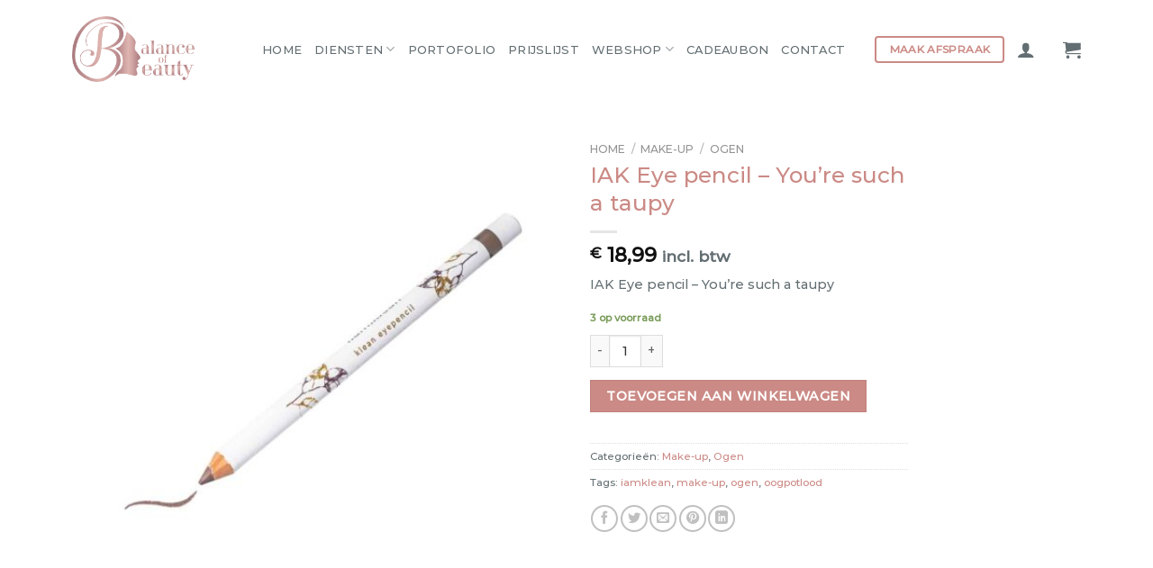

--- FILE ---
content_type: text/html
request_url: https://www.balanceofbeauty.be/product/iak-eye-pencil-youre-such-a-taupy-2/
body_size: 24980
content:
<!DOCTYPE html>
<html lang="nl-BE" class="loading-site no-js">
<head>
	<meta charset="UTF-8" />
	<link rel="profile" href="http://gmpg.org/xfn/11" />
	<link rel="pingback" href="https://www.balanceofbeauty.be/xmlrpc.php" />

	<script>(function(html){html.className = html.className.replace(/\bno-js\b/,'js')})(document.documentElement);</script>
<title>IAK Eye pencil &#8211; You&#8217;re such a taupy &#8211; Balance of Beauty</title>
<meta name='robots' content='max-image-preview:large' />
<meta name="viewport" content="width=device-width, initial-scale=1" /><script>window._wca = window._wca || [];</script>
<link rel='dns-prefetch' href='//stats.wp.com' />
<link rel='dns-prefetch' href='//cdn.jsdelivr.net' />
<link rel='prefetch' href='https://www.balanceofbeauty.be/wp-content/themes/flatsome/assets/js/chunk.countup.js?ver=3.16.6' />
<link rel='prefetch' href='https://www.balanceofbeauty.be/wp-content/themes/flatsome/assets/js/chunk.sticky-sidebar.js?ver=3.16.6' />
<link rel='prefetch' href='https://www.balanceofbeauty.be/wp-content/themes/flatsome/assets/js/chunk.tooltips.js?ver=3.16.6' />
<link rel='prefetch' href='https://www.balanceofbeauty.be/wp-content/themes/flatsome/assets/js/chunk.vendors-popups.js?ver=3.16.6' />
<link rel='prefetch' href='https://www.balanceofbeauty.be/wp-content/themes/flatsome/assets/js/chunk.vendors-slider.js?ver=3.16.6' />
<link rel="alternate" type="application/rss+xml" title="Balance of Beauty &raquo; feed" href="https://www.balanceofbeauty.be/feed/" />
<link rel="alternate" type="application/rss+xml" title="Balance of Beauty &raquo; reactiesfeed" href="https://www.balanceofbeauty.be/comments/feed/" />
<link rel="alternate" title="oEmbed (JSON)" type="application/json+oembed" href="https://www.balanceofbeauty.be/wp-json/oembed/1.0/embed?url=https%3A%2F%2Fwww.balanceofbeauty.be%2Fproduct%2Fiak-eye-pencil-youre-such-a-taupy-2%2F" />
<link rel="alternate" title="oEmbed (XML)" type="text/xml+oembed" href="https://www.balanceofbeauty.be/wp-json/oembed/1.0/embed?url=https%3A%2F%2Fwww.balanceofbeauty.be%2Fproduct%2Fiak-eye-pencil-youre-such-a-taupy-2%2F&#038;format=xml" />
<style id='wp-img-auto-sizes-contain-inline-css' type='text/css'>
img:is([sizes=auto i],[sizes^="auto," i]){contain-intrinsic-size:3000px 1500px}
/*# sourceURL=wp-img-auto-sizes-contain-inline-css */
</style>
<style id='wp-emoji-styles-inline-css' type='text/css'>

	img.wp-smiley, img.emoji {
		display: inline !important;
		border: none !important;
		box-shadow: none !important;
		height: 1em !important;
		width: 1em !important;
		margin: 0 0.07em !important;
		vertical-align: -0.1em !important;
		background: none !important;
		padding: 0 !important;
	}
/*# sourceURL=wp-emoji-styles-inline-css */
</style>
<style id='wp-block-library-inline-css' type='text/css'>
:root{--wp-block-synced-color:#7a00df;--wp-block-synced-color--rgb:122,0,223;--wp-bound-block-color:var(--wp-block-synced-color);--wp-editor-canvas-background:#ddd;--wp-admin-theme-color:#007cba;--wp-admin-theme-color--rgb:0,124,186;--wp-admin-theme-color-darker-10:#006ba1;--wp-admin-theme-color-darker-10--rgb:0,107,160.5;--wp-admin-theme-color-darker-20:#005a87;--wp-admin-theme-color-darker-20--rgb:0,90,135;--wp-admin-border-width-focus:2px}@media (min-resolution:192dpi){:root{--wp-admin-border-width-focus:1.5px}}.wp-element-button{cursor:pointer}:root .has-very-light-gray-background-color{background-color:#eee}:root .has-very-dark-gray-background-color{background-color:#313131}:root .has-very-light-gray-color{color:#eee}:root .has-very-dark-gray-color{color:#313131}:root .has-vivid-green-cyan-to-vivid-cyan-blue-gradient-background{background:linear-gradient(135deg,#00d084,#0693e3)}:root .has-purple-crush-gradient-background{background:linear-gradient(135deg,#34e2e4,#4721fb 50%,#ab1dfe)}:root .has-hazy-dawn-gradient-background{background:linear-gradient(135deg,#faaca8,#dad0ec)}:root .has-subdued-olive-gradient-background{background:linear-gradient(135deg,#fafae1,#67a671)}:root .has-atomic-cream-gradient-background{background:linear-gradient(135deg,#fdd79a,#004a59)}:root .has-nightshade-gradient-background{background:linear-gradient(135deg,#330968,#31cdcf)}:root .has-midnight-gradient-background{background:linear-gradient(135deg,#020381,#2874fc)}:root{--wp--preset--font-size--normal:16px;--wp--preset--font-size--huge:42px}.has-regular-font-size{font-size:1em}.has-larger-font-size{font-size:2.625em}.has-normal-font-size{font-size:var(--wp--preset--font-size--normal)}.has-huge-font-size{font-size:var(--wp--preset--font-size--huge)}.has-text-align-center{text-align:center}.has-text-align-left{text-align:left}.has-text-align-right{text-align:right}.has-fit-text{white-space:nowrap!important}#end-resizable-editor-section{display:none}.aligncenter{clear:both}.items-justified-left{justify-content:flex-start}.items-justified-center{justify-content:center}.items-justified-right{justify-content:flex-end}.items-justified-space-between{justify-content:space-between}.screen-reader-text{border:0;clip-path:inset(50%);height:1px;margin:-1px;overflow:hidden;padding:0;position:absolute;width:1px;word-wrap:normal!important}.screen-reader-text:focus{background-color:#ddd;clip-path:none;color:#444;display:block;font-size:1em;height:auto;left:5px;line-height:normal;padding:15px 23px 14px;text-decoration:none;top:5px;width:auto;z-index:100000}html :where(.has-border-color){border-style:solid}html :where([style*=border-top-color]){border-top-style:solid}html :where([style*=border-right-color]){border-right-style:solid}html :where([style*=border-bottom-color]){border-bottom-style:solid}html :where([style*=border-left-color]){border-left-style:solid}html :where([style*=border-width]){border-style:solid}html :where([style*=border-top-width]){border-top-style:solid}html :where([style*=border-right-width]){border-right-style:solid}html :where([style*=border-bottom-width]){border-bottom-style:solid}html :where([style*=border-left-width]){border-left-style:solid}html :where(img[class*=wp-image-]){height:auto;max-width:100%}:where(figure){margin:0 0 1em}html :where(.is-position-sticky){--wp-admin--admin-bar--position-offset:var(--wp-admin--admin-bar--height,0px)}@media screen and (max-width:600px){html :where(.is-position-sticky){--wp-admin--admin-bar--position-offset:0px}}

/*# sourceURL=wp-block-library-inline-css */
</style><link rel='stylesheet' id='wc-blocks-style-css' href='https://www.balanceofbeauty.be/wp-content/cache/speedycache/www.balanceofbeauty.be/assets/e2d671c403c7e2bd-wc-blocks.css' type='text/css' media='all' />
<style id='global-styles-inline-css' type='text/css'>
:root{--wp--preset--aspect-ratio--square: 1;--wp--preset--aspect-ratio--4-3: 4/3;--wp--preset--aspect-ratio--3-4: 3/4;--wp--preset--aspect-ratio--3-2: 3/2;--wp--preset--aspect-ratio--2-3: 2/3;--wp--preset--aspect-ratio--16-9: 16/9;--wp--preset--aspect-ratio--9-16: 9/16;--wp--preset--color--black: #000000;--wp--preset--color--cyan-bluish-gray: #abb8c3;--wp--preset--color--white: #ffffff;--wp--preset--color--pale-pink: #f78da7;--wp--preset--color--vivid-red: #cf2e2e;--wp--preset--color--luminous-vivid-orange: #ff6900;--wp--preset--color--luminous-vivid-amber: #fcb900;--wp--preset--color--light-green-cyan: #7bdcb5;--wp--preset--color--vivid-green-cyan: #00d084;--wp--preset--color--pale-cyan-blue: #8ed1fc;--wp--preset--color--vivid-cyan-blue: #0693e3;--wp--preset--color--vivid-purple: #9b51e0;--wp--preset--gradient--vivid-cyan-blue-to-vivid-purple: linear-gradient(135deg,rgb(6,147,227) 0%,rgb(155,81,224) 100%);--wp--preset--gradient--light-green-cyan-to-vivid-green-cyan: linear-gradient(135deg,rgb(122,220,180) 0%,rgb(0,208,130) 100%);--wp--preset--gradient--luminous-vivid-amber-to-luminous-vivid-orange: linear-gradient(135deg,rgb(252,185,0) 0%,rgb(255,105,0) 100%);--wp--preset--gradient--luminous-vivid-orange-to-vivid-red: linear-gradient(135deg,rgb(255,105,0) 0%,rgb(207,46,46) 100%);--wp--preset--gradient--very-light-gray-to-cyan-bluish-gray: linear-gradient(135deg,rgb(238,238,238) 0%,rgb(169,184,195) 100%);--wp--preset--gradient--cool-to-warm-spectrum: linear-gradient(135deg,rgb(74,234,220) 0%,rgb(151,120,209) 20%,rgb(207,42,186) 40%,rgb(238,44,130) 60%,rgb(251,105,98) 80%,rgb(254,248,76) 100%);--wp--preset--gradient--blush-light-purple: linear-gradient(135deg,rgb(255,206,236) 0%,rgb(152,150,240) 100%);--wp--preset--gradient--blush-bordeaux: linear-gradient(135deg,rgb(254,205,165) 0%,rgb(254,45,45) 50%,rgb(107,0,62) 100%);--wp--preset--gradient--luminous-dusk: linear-gradient(135deg,rgb(255,203,112) 0%,rgb(199,81,192) 50%,rgb(65,88,208) 100%);--wp--preset--gradient--pale-ocean: linear-gradient(135deg,rgb(255,245,203) 0%,rgb(182,227,212) 50%,rgb(51,167,181) 100%);--wp--preset--gradient--electric-grass: linear-gradient(135deg,rgb(202,248,128) 0%,rgb(113,206,126) 100%);--wp--preset--gradient--midnight: linear-gradient(135deg,rgb(2,3,129) 0%,rgb(40,116,252) 100%);--wp--preset--font-size--small: 13px;--wp--preset--font-size--medium: 20px;--wp--preset--font-size--large: 36px;--wp--preset--font-size--x-large: 42px;--wp--preset--spacing--20: 0.44rem;--wp--preset--spacing--30: 0.67rem;--wp--preset--spacing--40: 1rem;--wp--preset--spacing--50: 1.5rem;--wp--preset--spacing--60: 2.25rem;--wp--preset--spacing--70: 3.38rem;--wp--preset--spacing--80: 5.06rem;--wp--preset--shadow--natural: 6px 6px 9px rgba(0, 0, 0, 0.2);--wp--preset--shadow--deep: 12px 12px 50px rgba(0, 0, 0, 0.4);--wp--preset--shadow--sharp: 6px 6px 0px rgba(0, 0, 0, 0.2);--wp--preset--shadow--outlined: 6px 6px 0px -3px rgb(255, 255, 255), 6px 6px rgb(0, 0, 0);--wp--preset--shadow--crisp: 6px 6px 0px rgb(0, 0, 0);}:where(.is-layout-flex){gap: 0.5em;}:where(.is-layout-grid){gap: 0.5em;}body .is-layout-flex{display: flex;}.is-layout-flex{flex-wrap: wrap;align-items: center;}.is-layout-flex > :is(*, div){margin: 0;}body .is-layout-grid{display: grid;}.is-layout-grid > :is(*, div){margin: 0;}:where(.wp-block-columns.is-layout-flex){gap: 2em;}:where(.wp-block-columns.is-layout-grid){gap: 2em;}:where(.wp-block-post-template.is-layout-flex){gap: 1.25em;}:where(.wp-block-post-template.is-layout-grid){gap: 1.25em;}.has-black-color{color: var(--wp--preset--color--black) !important;}.has-cyan-bluish-gray-color{color: var(--wp--preset--color--cyan-bluish-gray) !important;}.has-white-color{color: var(--wp--preset--color--white) !important;}.has-pale-pink-color{color: var(--wp--preset--color--pale-pink) !important;}.has-vivid-red-color{color: var(--wp--preset--color--vivid-red) !important;}.has-luminous-vivid-orange-color{color: var(--wp--preset--color--luminous-vivid-orange) !important;}.has-luminous-vivid-amber-color{color: var(--wp--preset--color--luminous-vivid-amber) !important;}.has-light-green-cyan-color{color: var(--wp--preset--color--light-green-cyan) !important;}.has-vivid-green-cyan-color{color: var(--wp--preset--color--vivid-green-cyan) !important;}.has-pale-cyan-blue-color{color: var(--wp--preset--color--pale-cyan-blue) !important;}.has-vivid-cyan-blue-color{color: var(--wp--preset--color--vivid-cyan-blue) !important;}.has-vivid-purple-color{color: var(--wp--preset--color--vivid-purple) !important;}.has-black-background-color{background-color: var(--wp--preset--color--black) !important;}.has-cyan-bluish-gray-background-color{background-color: var(--wp--preset--color--cyan-bluish-gray) !important;}.has-white-background-color{background-color: var(--wp--preset--color--white) !important;}.has-pale-pink-background-color{background-color: var(--wp--preset--color--pale-pink) !important;}.has-vivid-red-background-color{background-color: var(--wp--preset--color--vivid-red) !important;}.has-luminous-vivid-orange-background-color{background-color: var(--wp--preset--color--luminous-vivid-orange) !important;}.has-luminous-vivid-amber-background-color{background-color: var(--wp--preset--color--luminous-vivid-amber) !important;}.has-light-green-cyan-background-color{background-color: var(--wp--preset--color--light-green-cyan) !important;}.has-vivid-green-cyan-background-color{background-color: var(--wp--preset--color--vivid-green-cyan) !important;}.has-pale-cyan-blue-background-color{background-color: var(--wp--preset--color--pale-cyan-blue) !important;}.has-vivid-cyan-blue-background-color{background-color: var(--wp--preset--color--vivid-cyan-blue) !important;}.has-vivid-purple-background-color{background-color: var(--wp--preset--color--vivid-purple) !important;}.has-black-border-color{border-color: var(--wp--preset--color--black) !important;}.has-cyan-bluish-gray-border-color{border-color: var(--wp--preset--color--cyan-bluish-gray) !important;}.has-white-border-color{border-color: var(--wp--preset--color--white) !important;}.has-pale-pink-border-color{border-color: var(--wp--preset--color--pale-pink) !important;}.has-vivid-red-border-color{border-color: var(--wp--preset--color--vivid-red) !important;}.has-luminous-vivid-orange-border-color{border-color: var(--wp--preset--color--luminous-vivid-orange) !important;}.has-luminous-vivid-amber-border-color{border-color: var(--wp--preset--color--luminous-vivid-amber) !important;}.has-light-green-cyan-border-color{border-color: var(--wp--preset--color--light-green-cyan) !important;}.has-vivid-green-cyan-border-color{border-color: var(--wp--preset--color--vivid-green-cyan) !important;}.has-pale-cyan-blue-border-color{border-color: var(--wp--preset--color--pale-cyan-blue) !important;}.has-vivid-cyan-blue-border-color{border-color: var(--wp--preset--color--vivid-cyan-blue) !important;}.has-vivid-purple-border-color{border-color: var(--wp--preset--color--vivid-purple) !important;}.has-vivid-cyan-blue-to-vivid-purple-gradient-background{background: var(--wp--preset--gradient--vivid-cyan-blue-to-vivid-purple) !important;}.has-light-green-cyan-to-vivid-green-cyan-gradient-background{background: var(--wp--preset--gradient--light-green-cyan-to-vivid-green-cyan) !important;}.has-luminous-vivid-amber-to-luminous-vivid-orange-gradient-background{background: var(--wp--preset--gradient--luminous-vivid-amber-to-luminous-vivid-orange) !important;}.has-luminous-vivid-orange-to-vivid-red-gradient-background{background: var(--wp--preset--gradient--luminous-vivid-orange-to-vivid-red) !important;}.has-very-light-gray-to-cyan-bluish-gray-gradient-background{background: var(--wp--preset--gradient--very-light-gray-to-cyan-bluish-gray) !important;}.has-cool-to-warm-spectrum-gradient-background{background: var(--wp--preset--gradient--cool-to-warm-spectrum) !important;}.has-blush-light-purple-gradient-background{background: var(--wp--preset--gradient--blush-light-purple) !important;}.has-blush-bordeaux-gradient-background{background: var(--wp--preset--gradient--blush-bordeaux) !important;}.has-luminous-dusk-gradient-background{background: var(--wp--preset--gradient--luminous-dusk) !important;}.has-pale-ocean-gradient-background{background: var(--wp--preset--gradient--pale-ocean) !important;}.has-electric-grass-gradient-background{background: var(--wp--preset--gradient--electric-grass) !important;}.has-midnight-gradient-background{background: var(--wp--preset--gradient--midnight) !important;}.has-small-font-size{font-size: var(--wp--preset--font-size--small) !important;}.has-medium-font-size{font-size: var(--wp--preset--font-size--medium) !important;}.has-large-font-size{font-size: var(--wp--preset--font-size--large) !important;}.has-x-large-font-size{font-size: var(--wp--preset--font-size--x-large) !important;}
/*# sourceURL=global-styles-inline-css */
</style>

<style id='classic-theme-styles-inline-css' type='text/css'>
/*! This file is auto-generated */
.wp-block-button__link{color:#fff;background-color:#32373c;border-radius:9999px;box-shadow:none;text-decoration:none;padding:calc(.667em + 2px) calc(1.333em + 2px);font-size:1.125em}.wp-block-file__button{background:#32373c;color:#fff;text-decoration:none}
/*# sourceURL=/wp-includes/css/classic-themes.min.css */
</style>
<link rel='stylesheet' id='photoswipe-css' href='https://www.balanceofbeauty.be/wp-content/plugins/woocommerce/assets/css/photoswipe/photoswipe.min.css?ver=10.3.6' type='text/css' media='all' />
<link rel='stylesheet' id='photoswipe-default-skin-css' href='https://www.balanceofbeauty.be/wp-content/plugins/woocommerce/assets/css/photoswipe/default-skin/default-skin.min.css?ver=10.3.6' type='text/css' media='all' />
<style id='woocommerce-inline-inline-css' type='text/css'>
.woocommerce form .form-row .required { visibility: visible; }
/*# sourceURL=woocommerce-inline-inline-css */
</style>
<link rel='stylesheet' id='brands-styles-css' href='https://www.balanceofbeauty.be/wp-content/cache/speedycache/www.balanceofbeauty.be/assets/48d56016b20f151b-brands.css' type='text/css' media='all' />
<link rel='stylesheet' id='mollie-applepaydirect-css' href='https://www.balanceofbeauty.be/wp-content/plugins/mollie-payments-for-woocommerce/public/css/mollie-applepaydirect.min.css?ver=1762163437' type='text/css' media='screen' />
<link rel='stylesheet' id='wpzoom-social-icons-socicon-css' href='https://www.balanceofbeauty.be/wp-content/cache/speedycache/www.balanceofbeauty.be/assets/da69dd0f93316632-wpzoom-socicon.css' type='text/css' media='all' />
<link rel='stylesheet' id='wpzoom-social-icons-genericons-css' href='https://www.balanceofbeauty.be/wp-content/cache/speedycache/www.balanceofbeauty.be/assets/cac19de39b4b14e0-genericons.css' type='text/css' media='all' />
<link rel='stylesheet' id='wpzoom-social-icons-academicons-css' href='https://www.balanceofbeauty.be/wp-content/plugins/social-icons-widget-by-wpzoom/assets/css/academicons.min.css?ver=1756670942' type='text/css' media='all' />
<link rel='stylesheet' id='wpzoom-social-icons-font-awesome-3-css' href='https://www.balanceofbeauty.be/wp-content/plugins/social-icons-widget-by-wpzoom/assets/css/font-awesome-3.min.css?ver=1756670942' type='text/css' media='all' />
<link rel='stylesheet' id='dashicons-css' href='https://www.balanceofbeauty.be/wp-includes/css/dashicons.min.css?ver=6.9' type='text/css' media='all' />
<link rel='stylesheet' id='wpzoom-social-icons-styles-css' href='https://www.balanceofbeauty.be/wp-content/cache/speedycache/www.balanceofbeauty.be/assets/99e4731bccd0d8ba-wpzoom-social-icons-styles.css' type='text/css' media='all' />
<link rel='stylesheet' id='flatsome-main-css' href='https://www.balanceofbeauty.be/wp-content/cache/speedycache/www.balanceofbeauty.be/assets/8cc070989e5ebfaf-flatsome.css' type='text/css' media='all' />
<style id='flatsome-main-inline-css' type='text/css'>
@font-face {
				font-family: "fl-icons";
				font-display: block;
				src: url(https://www.balanceofbeauty.be/wp-content/themes/flatsome/assets/css/icons/fl-icons.eot?v=3.16.6);
				src:
					url(https://www.balanceofbeauty.be/wp-content/themes/flatsome/assets/css/icons/fl-icons.eot#iefix?v=3.16.6) format("embedded-opentype"),
					url(https://www.balanceofbeauty.be/wp-content/themes/flatsome/assets/css/icons/fl-icons.woff2?v=3.16.6) format("woff2"),
					url(https://www.balanceofbeauty.be/wp-content/themes/flatsome/assets/css/icons/fl-icons.ttf?v=3.16.6) format("truetype"),
					url(https://www.balanceofbeauty.be/wp-content/themes/flatsome/assets/css/icons/fl-icons.woff?v=3.16.6) format("woff"),
					url(https://www.balanceofbeauty.be/wp-content/themes/flatsome/assets/css/icons/fl-icons.svg?v=3.16.6#fl-icons) format("svg");
			}
/*# sourceURL=flatsome-main-inline-css */
</style>
<link rel='stylesheet' id='flatsome-shop-css' href='https://www.balanceofbeauty.be/wp-content/cache/speedycache/www.balanceofbeauty.be/assets/11b34dbc6b45682b-flatsome-shop.css' type='text/css' media='all' />
<link rel='stylesheet' id='flatsome-style-css' href='https://www.balanceofbeauty.be/wp-content/cache/speedycache/www.balanceofbeauty.be/assets/9780213a3eb8a93c-style.css' type='text/css' media='all' />
<link rel='preload' as='font'  id='wpzoom-social-icons-font-academicons-woff2-css' href='https://www.balanceofbeauty.be/wp-content/plugins/social-icons-widget-by-wpzoom/assets/font/academicons.woff2?v=1.9.2'  type='font/woff2' crossorigin />
<link rel='preload' as='font'  id='wpzoom-social-icons-font-fontawesome-3-woff2-css' href='https://www.balanceofbeauty.be/wp-content/plugins/social-icons-widget-by-wpzoom/assets/font/fontawesome-webfont.woff2?v=4.7.0'  type='font/woff2' crossorigin />
<link rel='preload' as='font'  id='wpzoom-social-icons-font-genericons-woff-css' href='https://www.balanceofbeauty.be/wp-content/plugins/social-icons-widget-by-wpzoom/assets/font/Genericons.woff'  type='font/woff' crossorigin />
<link rel='preload' as='font'  id='wpzoom-social-icons-font-socicon-woff2-css' href='https://www.balanceofbeauty.be/wp-content/plugins/social-icons-widget-by-wpzoom/assets/font/socicon.woff2?v=4.5.1'  type='font/woff2' crossorigin />
<script type="text/javascript" src="https://www.balanceofbeauty.be/wp-includes/js/jquery/jquery.min.js?ver=3.7.1" id="jquery-core-js"></script>
<script type="text/javascript" src="https://www.balanceofbeauty.be/wp-includes/js/jquery/jquery-migrate.min.js?ver=3.4.1" id="jquery-migrate-js"></script>
<script type="text/javascript" src="https://www.balanceofbeauty.be/wp-content/plugins/woocommerce/assets/js/jquery-blockui/jquery.blockUI.min.js?ver=2.7.0-wc.10.3.6" id="wc-jquery-blockui-js" defer="defer" data-wp-strategy="defer"></script>
<script type="text/javascript" id="wc-add-to-cart-js-extra">
/* <![CDATA[ */
var wc_add_to_cart_params = {"ajax_url":"/wp-admin/admin-ajax.php","wc_ajax_url":"/?wc-ajax=%%endpoint%%","i18n_view_cart":"Winkelwagen bekijken","cart_url":"https://www.balanceofbeauty.be/winkelmand/","is_cart":"","cart_redirect_after_add":"no"};
//# sourceURL=wc-add-to-cart-js-extra
/* ]]> */
</script>
<script type="text/javascript" src="https://www.balanceofbeauty.be/wp-content/plugins/woocommerce/assets/js/frontend/add-to-cart.min.js?ver=10.3.6" id="wc-add-to-cart-js" defer="defer" data-wp-strategy="defer"></script>
<script type="text/javascript" src="https://www.balanceofbeauty.be/wp-content/plugins/woocommerce/assets/js/photoswipe/photoswipe.min.js?ver=4.1.1-wc.10.3.6" id="wc-photoswipe-js" defer="defer" data-wp-strategy="defer"></script>
<script type="text/javascript" src="https://www.balanceofbeauty.be/wp-content/plugins/woocommerce/assets/js/photoswipe/photoswipe-ui-default.min.js?ver=4.1.1-wc.10.3.6" id="wc-photoswipe-ui-default-js" defer="defer" data-wp-strategy="defer"></script>
<script type="text/javascript" id="wc-single-product-js-extra">
/* <![CDATA[ */
var wc_single_product_params = {"i18n_required_rating_text":"Selecteer een beoordeling","i18n_rating_options":["1 van de 5 sterren","2 van de 5 sterren","3 van de 5 sterren","4 van de 5 sterren","5 van de 5 sterren"],"i18n_product_gallery_trigger_text":"Afbeeldinggalerij in volledig scherm bekijken","review_rating_required":"yes","flexslider":{"rtl":false,"animation":"slide","smoothHeight":true,"directionNav":false,"controlNav":"thumbnails","slideshow":false,"animationSpeed":500,"animationLoop":false,"allowOneSlide":false},"zoom_enabled":"","zoom_options":[],"photoswipe_enabled":"1","photoswipe_options":{"shareEl":false,"closeOnScroll":false,"history":false,"hideAnimationDuration":0,"showAnimationDuration":0},"flexslider_enabled":""};
//# sourceURL=wc-single-product-js-extra
/* ]]> */
</script>
<script type="text/javascript" src="https://www.balanceofbeauty.be/wp-content/plugins/woocommerce/assets/js/frontend/single-product.min.js?ver=10.3.6" id="wc-single-product-js" defer="defer" data-wp-strategy="defer"></script>
<script type="text/javascript" src="https://www.balanceofbeauty.be/wp-content/plugins/woocommerce/assets/js/js-cookie/js.cookie.min.js?ver=2.1.4-wc.10.3.6" id="wc-js-cookie-js" defer="defer" data-wp-strategy="defer"></script>
<script type="text/javascript" id="woocommerce-js-extra">
/* <![CDATA[ */
var woocommerce_params = {"ajax_url":"/wp-admin/admin-ajax.php","wc_ajax_url":"/?wc-ajax=%%endpoint%%","i18n_password_show":"Wachtwoord tonen","i18n_password_hide":"Wachtwoord verbergen"};
//# sourceURL=woocommerce-js-extra
/* ]]> */
</script>
<script type="text/javascript" src="https://www.balanceofbeauty.be/wp-content/plugins/woocommerce/assets/js/frontend/woocommerce.min.js?ver=10.3.6" id="woocommerce-js" defer="defer" data-wp-strategy="defer"></script>
<script type="text/javascript" src="https://stats.wp.com/s-202549.js" id="woocommerce-analytics-js" defer="defer" data-wp-strategy="defer"></script>
<link rel="https://api.w.org/" href="https://www.balanceofbeauty.be/wp-json/" /><link rel="alternate" title="JSON" type="application/json" href="https://www.balanceofbeauty.be/wp-json/wp/v2/product/2053" /><link rel="EditURI" type="application/rsd+xml" title="RSD" href="https://www.balanceofbeauty.be/xmlrpc.php?rsd" />
<meta name="generator" content="WordPress 6.9" />
<meta name="generator" content="WooCommerce 10.3.6" />
<link rel="canonical" href="https://www.balanceofbeauty.be/product/iak-eye-pencil-youre-such-a-taupy-2/" />
<link rel='shortlink' href='https://www.balanceofbeauty.be/?p=2053' />
	<style>img#wpstats{display:none}</style>
		<meta name="pinterest-rich-pin" content="false" /><!-- Google site verification - Google for WooCommerce -->
<meta name="google-site-verification" content="FgXHGdhv9_kfmqrL3le5oV7iXjXNXUbUGfb7cneUnz8" />
<style>.bg{opacity: 0; transition: opacity 1s; -webkit-transition: opacity 1s;} .bg-loaded{opacity: 1;}</style>	<noscript><style>.woocommerce-product-gallery{ opacity: 1 !important; }</style></noscript>
	<link rel="icon" href="https://www.balanceofbeauty.be/wp-content/uploads/2023/02/cropped-Logo-1-1-100x100.png" sizes="32x32" />
<link rel="icon" href="https://www.balanceofbeauty.be/wp-content/uploads/2023/02/cropped-Logo-1-1-247x247.png" sizes="192x192" />
<link rel="apple-touch-icon" href="https://www.balanceofbeauty.be/wp-content/uploads/2023/02/cropped-Logo-1-1-247x247.png" />
<meta name="msapplication-TileImage" content="https://www.balanceofbeauty.be/wp-content/uploads/2023/02/cropped-Logo-1-1.png" />
<style id="custom-css" type="text/css">:root {--primary-color: #cb8a85;}.container-width, .full-width .ubermenu-nav, .container, .row{max-width: 1150px}.row.row-collapse{max-width: 1120px}.row.row-small{max-width: 1142.5px}.row.row-large{max-width: 1180px}.header-main{height: 109px}#logo img{max-height: 109px}#logo{width:181px;}#logo img{padding:18px 0;}.stuck #logo img{padding:8px 0;}.header-top{min-height: 30px}.transparent .header-main{height: 90px}.transparent #logo img{max-height: 90px}.has-transparent + .page-title:first-of-type,.has-transparent + #main > .page-title,.has-transparent + #main > div > .page-title,.has-transparent + #main .page-header-wrapper:first-of-type .page-title{padding-top: 90px;}.header.show-on-scroll,.stuck .header-main{height:70px!important}.stuck #logo img{max-height: 70px!important}.header-bottom {background-color: #f1f1f1}.header-main .nav > li > a{line-height: 16px }.stuck .header-main .nav > li > a{line-height: 50px }@media (max-width: 549px) {.header-main{height: 70px}#logo img{max-height: 70px}}.main-menu-overlay{background-color: #fef5f9}.nav-dropdown{border-radius:3px}.nav-dropdown{font-size:86%}.nav-dropdown-has-arrow li.has-dropdown:after{border-bottom-color: #fef5f9;}.nav .nav-dropdown{background-color: #fef5f9}.header-top{background-color:#0f0f0f!important;}/* Color */.accordion-title.active, .has-icon-bg .icon .icon-inner,.logo a, .primary.is-underline, .primary.is-link, .badge-outline .badge-inner, .nav-outline > li.active> a,.nav-outline >li.active > a, .cart-icon strong,[data-color='primary'], .is-outline.primary{color: #cb8a85;}/* Color !important */[data-text-color="primary"]{color: #cb8a85!important;}/* Background Color */[data-text-bg="primary"]{background-color: #cb8a85;}/* Background */.scroll-to-bullets a,.featured-title, .label-new.menu-item > a:after, .nav-pagination > li > .current,.nav-pagination > li > span:hover,.nav-pagination > li > a:hover,.has-hover:hover .badge-outline .badge-inner,button[type="submit"], .button.wc-forward:not(.checkout):not(.checkout-button), .button.submit-button, .button.primary:not(.is-outline),.featured-table .title,.is-outline:hover, .has-icon:hover .icon-label,.nav-dropdown-bold .nav-column li > a:hover, .nav-dropdown.nav-dropdown-bold > li > a:hover, .nav-dropdown-bold.dark .nav-column li > a:hover, .nav-dropdown.nav-dropdown-bold.dark > li > a:hover, .header-vertical-menu__opener ,.is-outline:hover, .tagcloud a:hover,.grid-tools a, input[type='submit']:not(.is-form), .box-badge:hover .box-text, input.button.alt,.nav-box > li > a:hover,.nav-box > li.active > a,.nav-pills > li.active > a ,.current-dropdown .cart-icon strong, .cart-icon:hover strong, .nav-line-bottom > li > a:before, .nav-line-grow > li > a:before, .nav-line > li > a:before,.banner, .header-top, .slider-nav-circle .flickity-prev-next-button:hover svg, .slider-nav-circle .flickity-prev-next-button:hover .arrow, .primary.is-outline:hover, .button.primary:not(.is-outline), input[type='submit'].primary, input[type='submit'].primary, input[type='reset'].button, input[type='button'].primary, .badge-inner{background-color: #cb8a85;}/* Border */.nav-vertical.nav-tabs > li.active > a,.scroll-to-bullets a.active,.nav-pagination > li > .current,.nav-pagination > li > span:hover,.nav-pagination > li > a:hover,.has-hover:hover .badge-outline .badge-inner,.accordion-title.active,.featured-table,.is-outline:hover, .tagcloud a:hover,blockquote, .has-border, .cart-icon strong:after,.cart-icon strong,.blockUI:before, .processing:before,.loading-spin, .slider-nav-circle .flickity-prev-next-button:hover svg, .slider-nav-circle .flickity-prev-next-button:hover .arrow, .primary.is-outline:hover{border-color: #cb8a85}.nav-tabs > li.active > a{border-top-color: #cb8a85}.widget_shopping_cart_content .blockUI.blockOverlay:before { border-left-color: #cb8a85 }.woocommerce-checkout-review-order .blockUI.blockOverlay:before { border-left-color: #cb8a85 }/* Fill */.slider .flickity-prev-next-button:hover svg,.slider .flickity-prev-next-button:hover .arrow{fill: #cb8a85;}/* Focus */.primary:focus-visible, .submit-button:focus-visible, button[type="submit"]:focus-visible { outline-color: #cb8a85!important; }/* Background Color */[data-icon-label]:after, .secondary.is-underline:hover,.secondary.is-outline:hover,.icon-label,.button.secondary:not(.is-outline),.button.alt:not(.is-outline), .badge-inner.on-sale, .button.checkout, .single_add_to_cart_button, .current .breadcrumb-step{ background-color:#cb8a85; }[data-text-bg="secondary"]{background-color: #cb8a85;}/* Color */.secondary.is-underline,.secondary.is-link, .secondary.is-outline,.stars a.active, .star-rating:before, .woocommerce-page .star-rating:before,.star-rating span:before, .color-secondary{color: #cb8a85}/* Color !important */[data-text-color="secondary"]{color: #cb8a85!important;}/* Border */.secondary.is-outline:hover{border-color:#cb8a85}/* Focus */.secondary:focus-visible, .alt:focus-visible { outline-color: #cb8a85!important; }.success.is-underline:hover,.success.is-outline:hover,.success{background-color: #636e72}.success-color, .success.is-link, .success.is-outline{color: #636e72;}.success-border{border-color: #636e72!important;}/* Color !important */[data-text-color="success"]{color: #636e72!important;}/* Background Color */[data-text-bg="success"]{background-color: #636e72;}.alert.is-underline:hover,.alert.is-outline:hover,.alert{background-color: #0f0f0f}.alert.is-link, .alert.is-outline, .color-alert{color: #0f0f0f;}/* Color !important */[data-text-color="alert"]{color: #0f0f0f!important;}/* Background Color */[data-text-bg="alert"]{background-color: #0f0f0f;}body{color: #636e72}h1,h2,h3,h4,h5,h6,.heading-font{color: #cb8a85;}body{font-size: 90%;}@media screen and (max-width: 549px){body{font-size: 100%;}}body{font-family: Montserrat, sans-serif;}body {font-weight: 400;font-style: normal;}.nav > li > a {font-family: Montserrat, sans-serif;}.mobile-sidebar-levels-2 .nav > li > ul > li > a {font-family: Montserrat, sans-serif;}.nav > li > a,.mobile-sidebar-levels-2 .nav > li > ul > li > a {font-weight: 500;font-style: normal;}h1,h2,h3,h4,h5,h6,.heading-font, .off-canvas-center .nav-sidebar.nav-vertical > li > a{font-family: Montserrat, sans-serif;}h1,h2,h3,h4,h5,h6,.heading-font,.banner h1,.banner h2 {font-weight: 500;font-style: normal;}.alt-font{font-family: "Dancing Script", sans-serif;}.alt-font {font-weight: 400!important;font-style: normal!important;}.section-title span{text-transform: none;}h3.widget-title,span.widget-title{text-transform: none;}.header:not(.transparent) .header-nav-main.nav > li > a {color: #636e72;}.header:not(.transparent) .header-nav-main.nav > li > a:hover,.header:not(.transparent) .header-nav-main.nav > li.active > a,.header:not(.transparent) .header-nav-main.nav > li.current > a,.header:not(.transparent) .header-nav-main.nav > li > a.active,.header:not(.transparent) .header-nav-main.nav > li > a.current{color: #e8b4b4;}.header-nav-main.nav-line-bottom > li > a:before,.header-nav-main.nav-line-grow > li > a:before,.header-nav-main.nav-line > li > a:before,.header-nav-main.nav-box > li > a:hover,.header-nav-main.nav-box > li.active > a,.header-nav-main.nav-pills > li > a:hover,.header-nav-main.nav-pills > li.active > a{color:#FFF!important;background-color: #e8b4b4;}a{color: #cb8a85;}.widget a{color: #7c7c7c;}.widget a:hover{color: #cb8a85;}.widget .tagcloud a:hover{border-color: #cb8a85; background-color: #cb8a85;}.has-equal-box-heights .box-image {padding-top: 100%;}.shop-page-title.featured-title .title-bg{ background-image: url(https://www.balanceofbeauty.be/wp-content/uploads/2023/04/eyepencil-taupe-websize-witte-achtergrond-1.jpg)!important;}@media screen and (min-width: 550px){.products .box-vertical .box-image{min-width: 247px!important;width: 247px!important;}}.absolute-footer, html{background-color: #cb8a85}.nav-vertical-fly-out > li + li {border-top-width: 1px; border-top-style: solid;}.label-new.menu-item > a:after{content:"New";}.label-hot.menu-item > a:after{content:"Hot";}.label-sale.menu-item > a:after{content:"Sale";}.label-popular.menu-item > a:after{content:"Popular";}</style>		<style type="text/css" id="wp-custom-css">
			.icon-box-text  h5, h6 {
    color: #636e72
;
    text-transform: capitalize;
}

.off-canvas .sidebar-menu {
    padding: 30px 0;
    background: #fef5f9;
}
label {
    color: #686868;
}

div.wpforms-container-full .wpforms-form input[type=text], div.wpforms-container-full .wpforms-form input[type=time], div.wpforms-container-full .wpforms-form input[type=url], div.wpforms-container-full .wpforms-form input[type=week], div.wpforms-container-full .wpforms-form select, div.wpforms-container-full .wpforms-form textarea {
 
    border-color: #d8d8d8;
}

.nav-sidebar.nav-vertical>li.menu-item.active, .nav-sidebar.nav-vertical>li.menu-item:hover {
    background-color: rgb(254, 245, 249);
}		</style>
		<style id="kirki-inline-styles">/* cyrillic-ext */
@font-face {
  font-family: 'Montserrat';
  font-style: normal;
  font-weight: 400;
  font-display: swap;
  src: url(https://www.balanceofbeauty.be/wp-content/fonts/montserrat/font) format('woff');
  unicode-range: U+0460-052F, U+1C80-1C8A, U+20B4, U+2DE0-2DFF, U+A640-A69F, U+FE2E-FE2F;
}
/* cyrillic */
@font-face {
  font-family: 'Montserrat';
  font-style: normal;
  font-weight: 400;
  font-display: swap;
  src: url(https://www.balanceofbeauty.be/wp-content/fonts/montserrat/font) format('woff');
  unicode-range: U+0301, U+0400-045F, U+0490-0491, U+04B0-04B1, U+2116;
}
/* vietnamese */
@font-face {
  font-family: 'Montserrat';
  font-style: normal;
  font-weight: 400;
  font-display: swap;
  src: url(https://www.balanceofbeauty.be/wp-content/fonts/montserrat/font) format('woff');
  unicode-range: U+0102-0103, U+0110-0111, U+0128-0129, U+0168-0169, U+01A0-01A1, U+01AF-01B0, U+0300-0301, U+0303-0304, U+0308-0309, U+0323, U+0329, U+1EA0-1EF9, U+20AB;
}
/* latin-ext */
@font-face {
  font-family: 'Montserrat';
  font-style: normal;
  font-weight: 400;
  font-display: swap;
  src: url(https://www.balanceofbeauty.be/wp-content/fonts/montserrat/font) format('woff');
  unicode-range: U+0100-02BA, U+02BD-02C5, U+02C7-02CC, U+02CE-02D7, U+02DD-02FF, U+0304, U+0308, U+0329, U+1D00-1DBF, U+1E00-1E9F, U+1EF2-1EFF, U+2020, U+20A0-20AB, U+20AD-20C0, U+2113, U+2C60-2C7F, U+A720-A7FF;
}
/* latin */
@font-face {
  font-family: 'Montserrat';
  font-style: normal;
  font-weight: 400;
  font-display: swap;
  src: url(https://www.balanceofbeauty.be/wp-content/fonts/montserrat/font) format('woff');
  unicode-range: U+0000-00FF, U+0131, U+0152-0153, U+02BB-02BC, U+02C6, U+02DA, U+02DC, U+0304, U+0308, U+0329, U+2000-206F, U+20AC, U+2122, U+2191, U+2193, U+2212, U+2215, U+FEFF, U+FFFD;
}
/* cyrillic-ext */
@font-face {
  font-family: 'Montserrat';
  font-style: normal;
  font-weight: 500;
  font-display: swap;
  src: url(https://www.balanceofbeauty.be/wp-content/fonts/montserrat/font) format('woff');
  unicode-range: U+0460-052F, U+1C80-1C8A, U+20B4, U+2DE0-2DFF, U+A640-A69F, U+FE2E-FE2F;
}
/* cyrillic */
@font-face {
  font-family: 'Montserrat';
  font-style: normal;
  font-weight: 500;
  font-display: swap;
  src: url(https://www.balanceofbeauty.be/wp-content/fonts/montserrat/font) format('woff');
  unicode-range: U+0301, U+0400-045F, U+0490-0491, U+04B0-04B1, U+2116;
}
/* vietnamese */
@font-face {
  font-family: 'Montserrat';
  font-style: normal;
  font-weight: 500;
  font-display: swap;
  src: url(https://www.balanceofbeauty.be/wp-content/fonts/montserrat/font) format('woff');
  unicode-range: U+0102-0103, U+0110-0111, U+0128-0129, U+0168-0169, U+01A0-01A1, U+01AF-01B0, U+0300-0301, U+0303-0304, U+0308-0309, U+0323, U+0329, U+1EA0-1EF9, U+20AB;
}
/* latin-ext */
@font-face {
  font-family: 'Montserrat';
  font-style: normal;
  font-weight: 500;
  font-display: swap;
  src: url(https://www.balanceofbeauty.be/wp-content/fonts/montserrat/font) format('woff');
  unicode-range: U+0100-02BA, U+02BD-02C5, U+02C7-02CC, U+02CE-02D7, U+02DD-02FF, U+0304, U+0308, U+0329, U+1D00-1DBF, U+1E00-1E9F, U+1EF2-1EFF, U+2020, U+20A0-20AB, U+20AD-20C0, U+2113, U+2C60-2C7F, U+A720-A7FF;
}
/* latin */
@font-face {
  font-family: 'Montserrat';
  font-style: normal;
  font-weight: 500;
  font-display: swap;
  src: url(https://www.balanceofbeauty.be/wp-content/fonts/montserrat/font) format('woff');
  unicode-range: U+0000-00FF, U+0131, U+0152-0153, U+02BB-02BC, U+02C6, U+02DA, U+02DC, U+0304, U+0308, U+0329, U+2000-206F, U+20AC, U+2122, U+2191, U+2193, U+2212, U+2215, U+FEFF, U+FFFD;
}/* vietnamese */
@font-face {
  font-family: 'Dancing Script';
  font-style: normal;
  font-weight: 400;
  font-display: swap;
  src: url(https://www.balanceofbeauty.be/wp-content/fonts/dancing-script/font) format('woff');
  unicode-range: U+0102-0103, U+0110-0111, U+0128-0129, U+0168-0169, U+01A0-01A1, U+01AF-01B0, U+0300-0301, U+0303-0304, U+0308-0309, U+0323, U+0329, U+1EA0-1EF9, U+20AB;
}
/* latin-ext */
@font-face {
  font-family: 'Dancing Script';
  font-style: normal;
  font-weight: 400;
  font-display: swap;
  src: url(https://www.balanceofbeauty.be/wp-content/fonts/dancing-script/font) format('woff');
  unicode-range: U+0100-02BA, U+02BD-02C5, U+02C7-02CC, U+02CE-02D7, U+02DD-02FF, U+0304, U+0308, U+0329, U+1D00-1DBF, U+1E00-1E9F, U+1EF2-1EFF, U+2020, U+20A0-20AB, U+20AD-20C0, U+2113, U+2C60-2C7F, U+A720-A7FF;
}
/* latin */
@font-face {
  font-family: 'Dancing Script';
  font-style: normal;
  font-weight: 400;
  font-display: swap;
  src: url(https://www.balanceofbeauty.be/wp-content/fonts/dancing-script/font) format('woff');
  unicode-range: U+0000-00FF, U+0131, U+0152-0153, U+02BB-02BC, U+02C6, U+02DA, U+02DC, U+0304, U+0308, U+0329, U+2000-206F, U+20AC, U+2122, U+2191, U+2193, U+2212, U+2215, U+FEFF, U+FFFD;
}</style></head>

<body class="wp-singular product-template-default single single-product postid-2053 wp-theme-flatsome theme-flatsome woocommerce woocommerce-page woocommerce-no-js lightbox nav-dropdown-has-arrow nav-dropdown-has-shadow">


<a class="skip-link screen-reader-text" href="#main">Skip to content</a>

<div id="wrapper">

	
	<header id="header" class="header has-sticky sticky-fade">
		<div class="header-wrapper">
			<div id="masthead" class="header-main nav-dark">
      <div class="header-inner flex-row container logo-left medium-logo-center" role="navigation">

          <!-- Logo -->
          <div id="logo" class="flex-col logo">
            
<!-- Header logo -->
<a href="https://www.balanceofbeauty.be/" title="Balance of Beauty - Beauty has no age" rel="home">
		<img width="467" height="250" src="https://www.balanceofbeauty.be/wp-content/uploads/2023/02/cropped-Logo-1-1.png" class="header_logo header-logo" alt="Balance of Beauty"/><img  width="467" height="250" src="https://www.balanceofbeauty.be/wp-content/uploads/2023/02/cropped-Logo-1-1.png" class="header-logo-dark" alt="Balance of Beauty"/></a>
          </div>

          <!-- Mobile Left Elements -->
          <div class="flex-col show-for-medium flex-left">
            <ul class="mobile-nav nav nav-left ">
              <li class="nav-icon has-icon">
  <div class="header-button">		<a href="#" data-open="#main-menu" data-pos="left" data-bg="main-menu-overlay" data-color="" class="icon primary button round is-small" aria-label="Menu" aria-controls="main-menu" aria-expanded="false">

		  <i class="icon-menu" ></i>
		  		</a>
	 </div> </li>
            </ul>
          </div>

          <!-- Left Elements -->
          <div class="flex-col hide-for-medium flex-left
            flex-grow">
            <ul class="header-nav header-nav-main nav nav-left  nav-size-medium nav-uppercase" >
              <li id="menu-item-520" class="menu-item menu-item-type-post_type menu-item-object-page menu-item-home menu-item-520 menu-item-design-default"><a href="https://www.balanceofbeauty.be/" class="nav-top-link">Home</a></li>
<li id="menu-item-519" class="menu-item menu-item-type-custom menu-item-object-custom menu-item-has-children menu-item-519 menu-item-design-custom-size menu-item-has-block has-dropdown"><a href="#" class="nav-top-link" aria-expanded="false" aria-haspopup="menu">Diensten<i class="icon-angle-down" ></i></a><div class="sub-menu nav-dropdown">	<section class="section" id="section_1633836089">
		<div class="bg section-bg fill bg-fill  bg-loaded" >

			
			
			

		</div>

		

		<div class="section-content relative">
			

<div class="row"  id="row-992859254">


	<div id="col-773439478" class="col medium-4 small-12 large-4"  >
				<div class="col-inner"  >
			
			

	<div class="ux-menu stack stack-col justify-start ux-menu--divider-solid">
		

	<div class="ux-menu-link flex menu-item">
		<a class="ux-menu-link__link flex" href="https://www.balanceofbeauty.be/2413-2/"  >
						<span class="ux-menu-link__text">
				Headspa			</span>
		</a>
	</div>
	

	<div class="ux-menu-link flex menu-item">
		<a class="ux-menu-link__link flex" href="https://www.balanceofbeauty.be/huidanalyse-lightskin/"  >
						<span class="ux-menu-link__text">
				Huidanalyse			</span>
		</a>
	</div>
	

	<div class="ux-menu-link flex menu-item">
		<a class="ux-menu-link__link flex" href="https://www.balanceofbeauty.be/afslanken-en-verstevigen/"  >
						<span class="ux-menu-link__text">
				Afslanken en verstevigen			</span>
		</a>
	</div>
	


	</div>
	

		</div>
					</div>

	

	<div id="col-2074316841" class="col medium-4 small-12 large-4"  >
				<div class="col-inner"  >
			
			

	<div class="ux-menu stack stack-col justify-start ux-menu--divider-solid">
		

	<div class="ux-menu-link flex menu-item">
		<a class="ux-menu-link__link flex" href="https://www.balanceofbeauty.be/huidverbetering/"  >
						<span class="ux-menu-link__text">
				Huidverbetering			</span>
		</a>
	</div>
	

	<div class="ux-menu-link flex menu-item">
		<a class="ux-menu-link__link flex" href="https://www.balanceofbeauty.be/chromo-en-elektrostimulatie/"  >
			<i class="ux-menu-link__icon text-center icon-angle-right" ></i>			<span class="ux-menu-link__text">
				Chromo en elektrostimulatie			</span>
		</a>
	</div>
	

	<div class="ux-menu-link flex menu-item">
		<a class="ux-menu-link__link flex" href="https://www.balanceofbeauty.be/microneedling-2/"  >
			<i class="ux-menu-link__icon text-center icon-angle-right" ></i>			<span class="ux-menu-link__text">
				Microneedling			</span>
		</a>
	</div>
	

	<div class="ux-menu-link flex menu-item">
		<a class="ux-menu-link__link flex" href="https://www.balanceofbeauty.be/collageen-draden/"  >
			<i class="ux-menu-link__icon text-center icon-angle-right" ></i>			<span class="ux-menu-link__text">
				Collageen draden			</span>
		</a>
	</div>
	


	</div>
	

		</div>
					</div>

	

	<div id="col-320244000" class="col medium-4 small-12 large-4"  >
				<div class="col-inner"  >
			
			

	<div class="ux-menu stack stack-col justify-start ux-menu--divider-solid">
		

	<div class="ux-menu-link flex menu-item">
		<a class="ux-menu-link__link flex" href="https://www.balanceofbeauty.be/gelaatsverzorging/"  >
						<span class="ux-menu-link__text">
				Gelaatsverzorging			</span>
		</a>
	</div>
	

	<div class="ux-menu-link flex menu-item">
		<a class="ux-menu-link__link flex" href="https://www.balanceofbeauty.be/gelnagels/"  >
						<span class="ux-menu-link__text">
				Gelnagels			</span>
		</a>
	</div>
	

	<div class="ux-menu-link flex menu-item">
		<a class="ux-menu-link__link flex" href="https://www.balanceofbeauty.be/lash-filler/"  >
						<span class="ux-menu-link__text">
				Lash filler			</span>
		</a>
	</div>
	


	</div>
	

		</div>
					</div>

	

</div>

		</div>

		
<style>
#section_1633836089 {
  padding-top: 30px;
  padding-bottom: 30px;
  background-color: rgb(254, 245, 249);
}
#section_1633836089 .ux-shape-divider--top svg {
  height: 150px;
  --divider-top-width: 100%;
}
#section_1633836089 .ux-shape-divider--bottom svg {
  height: 150px;
  --divider-width: 100%;
}
</style>
	</section>
	</div><style>#menu-item-519 > .nav-dropdown {width: 750px;}</style></li>
<li id="menu-item-527" class="menu-item menu-item-type-post_type menu-item-object-page menu-item-527 menu-item-design-default"><a href="https://www.balanceofbeauty.be/portofolio/" class="nav-top-link">Portofolio</a></li>
<li id="menu-item-528" class="menu-item menu-item-type-post_type menu-item-object-page menu-item-528 menu-item-design-default"><a href="https://www.balanceofbeauty.be/prijslijst/" class="nav-top-link">Prijslijst</a></li>
<li id="menu-item-536" class="menu-item menu-item-type-post_type menu-item-object-page menu-item-has-children current_page_parent menu-item-536 menu-item-design-default has-dropdown"><a href="https://www.balanceofbeauty.be/shop/" class="nav-top-link" aria-expanded="false" aria-haspopup="menu">Webshop<i class="icon-angle-down" ></i></a>
<ul class="sub-menu nav-dropdown nav-dropdown-default">
	<li id="menu-item-2495" class="menu-item menu-item-type-taxonomy menu-item-object-product_cat menu-item-has-children menu-item-2495 nav-dropdown-col"><a href="https://www.balanceofbeauty.be/product-category/tecna/">Tecna</a>
	<ul class="sub-menu nav-column nav-dropdown-default">
		<li id="menu-item-2496" class="menu-item menu-item-type-taxonomy menu-item-object-product_cat menu-item-2496"><a href="https://www.balanceofbeauty.be/product-category/tecna/conditioner/">Conditioner</a></li>
		<li id="menu-item-2497" class="menu-item menu-item-type-taxonomy menu-item-object-product_cat menu-item-2497"><a href="https://www.balanceofbeauty.be/product-category/tecna/shampoo/">Shampoo</a></li>
	</ul>
</li>
	<li id="menu-item-2494" class="menu-item menu-item-type-taxonomy menu-item-object-product_cat menu-item-has-children menu-item-2494 nav-dropdown-col"><a href="https://www.balanceofbeauty.be/product-category/germaine-de-capuccini/">Germaine de capuccini</a>
	<ul class="sub-menu nav-column nav-dropdown-default">
		<li id="menu-item-974" class="menu-item menu-item-type-taxonomy menu-item-object-product_cat menu-item-has-children menu-item-974"><a href="https://www.balanceofbeauty.be/product-category/germaine-de-capuccini/huidverzorging/">Huidverzorging</a>
		<ul class="sub-menu nav-column nav-dropdown-default">
			<li id="menu-item-1100" class="menu-item menu-item-type-taxonomy menu-item-object-product_cat menu-item-1100"><a href="https://www.balanceofbeauty.be/product-category/germaine-de-capuccini/huidverzorging/promo/">Promo</a></li>
			<li id="menu-item-2084" class="menu-item menu-item-type-taxonomy menu-item-object-product_cat menu-item-2084"><a href="https://www.balanceofbeauty.be/product-category/germaine-de-capuccini/huidverzorging/dag-nachtcreme/">Dag -nachtcrème</a></li>
			<li id="menu-item-1098" class="menu-item menu-item-type-taxonomy menu-item-object-product_cat menu-item-1098"><a href="https://www.balanceofbeauty.be/product-category/germaine-de-capuccini/huidverzorging/lipverzorging/">Lipverzorging</a></li>
			<li id="menu-item-1099" class="menu-item menu-item-type-taxonomy menu-item-object-product_cat menu-item-1099"><a href="https://www.balanceofbeauty.be/product-category/germaine-de-capuccini/huidverzorging/oogcreme/">Oogcrème</a></li>
			<li id="menu-item-1101" class="menu-item menu-item-type-taxonomy menu-item-object-product_cat menu-item-1101"><a href="https://www.balanceofbeauty.be/product-category/germaine-de-capuccini/huidverzorging/reinigingsproducten-lotions/">Reinigingsproducten &amp; lotions</a></li>
			<li id="menu-item-1102" class="menu-item menu-item-type-taxonomy menu-item-object-product_cat menu-item-1102"><a href="https://www.balanceofbeauty.be/product-category/germaine-de-capuccini/huidverzorging/scrubs-maskers/">Scrubs &amp; maskers</a></li>
			<li id="menu-item-1103" class="menu-item menu-item-type-taxonomy menu-item-object-product_cat menu-item-1103"><a href="https://www.balanceofbeauty.be/product-category/germaine-de-capuccini/huidverzorging/serum/">Serum</a></li>
			<li id="menu-item-1104" class="menu-item menu-item-type-taxonomy menu-item-object-product_cat menu-item-1104"><a href="https://www.balanceofbeauty.be/product-category/germaine-de-capuccini/huidverzorging/zonneproducten/">Zonneproducten</a></li>
		</ul>
</li>
	</ul>
</li>
	<li id="menu-item-2632" class="menu-item menu-item-type-taxonomy menu-item-object-product_cat menu-item-2632"><a href="https://www.balanceofbeauty.be/product-category/the-swedish-glow/">The Swedish glow</a></li>
	<li id="menu-item-975" class="menu-item menu-item-type-taxonomy menu-item-object-product_cat menu-item-has-children menu-item-975 nav-dropdown-col"><a href="https://www.balanceofbeauty.be/product-category/make-up/">Make-up</a>
	<ul class="sub-menu nav-column nav-dropdown-default">
		<li id="menu-item-1105" class="menu-item menu-item-type-taxonomy menu-item-object-product_cat menu-item-1105"><a href="https://www.balanceofbeauty.be/product-category/make-up/accessoires/">Accessoires</a></li>
		<li id="menu-item-1106" class="menu-item menu-item-type-taxonomy menu-item-object-product_cat menu-item-1106"><a href="https://www.balanceofbeauty.be/product-category/make-up/blush-bronzers/">Blush &amp; bronzers</a></li>
		<li id="menu-item-1107" class="menu-item menu-item-type-taxonomy menu-item-object-product_cat menu-item-1107"><a href="https://www.balanceofbeauty.be/product-category/make-up/borstels/">Borstels</a></li>
		<li id="menu-item-1108" class="menu-item menu-item-type-taxonomy menu-item-object-product_cat menu-item-1108"><a href="https://www.balanceofbeauty.be/product-category/make-up/concealer/">Concealer</a></li>
		<li id="menu-item-1109" class="menu-item menu-item-type-taxonomy menu-item-object-product_cat menu-item-1109"><a href="https://www.balanceofbeauty.be/product-category/make-up/fixing-sprays/">Fixing sprays</a></li>
		<li id="menu-item-1110" class="menu-item menu-item-type-taxonomy menu-item-object-product_cat menu-item-1110"><a href="https://www.balanceofbeauty.be/product-category/make-up/foundation/">Foundation</a></li>
		<li id="menu-item-1111" class="menu-item menu-item-type-taxonomy menu-item-object-product_cat menu-item-1111"><a href="https://www.balanceofbeauty.be/product-category/make-up/highlighter/">Highlighter</a></li>
		<li id="menu-item-1112" class="menu-item menu-item-type-taxonomy menu-item-object-product_cat menu-item-1112"><a href="https://www.balanceofbeauty.be/product-category/make-up/lippen/">Lippen</a></li>
		<li id="menu-item-1113" class="menu-item menu-item-type-taxonomy menu-item-object-product_cat menu-item-1113"><a href="https://www.balanceofbeauty.be/product-category/make-up/ogen/">Ogen</a></li>
		<li id="menu-item-1114" class="menu-item menu-item-type-taxonomy menu-item-object-product_cat menu-item-1114"><a href="https://www.balanceofbeauty.be/product-category/make-up/wenkbrauwen/">Wenkbrauwen</a></li>
	</ul>
</li>
</ul>
</li>
<li id="menu-item-2630" class="menu-item menu-item-type-taxonomy menu-item-object-product_cat menu-item-2630 menu-item-design-default"><a href="https://www.balanceofbeauty.be/product-category/cadeaubon/" class="nav-top-link">Cadeaubon</a></li>
<li id="menu-item-529" class="menu-item menu-item-type-post_type menu-item-object-page menu-item-529 menu-item-design-default"><a href="https://www.balanceofbeauty.be/contact/" class="nav-top-link">Contact</a></li>
            </ul>
          </div>

          <!-- Right Elements -->
          <div class="flex-col hide-for-medium flex-right">
            <ul class="header-nav header-nav-main nav nav-right  nav-size-medium nav-uppercase">
              <li class="html header-button-1">
	<div class="header-button">
	<a rel="noopener noreferrer" href="https://booking.optios.net/8324/menu" target="_blank" class="button primary is-outline"  style="border-radius:4px;">
    <span>Maak afspraak</span>
  </a>
	</div>
</li>


<li class="account-item has-icon
    "
>

<a href="https://www.balanceofbeauty.be/my-account/"
    class="nav-top-link nav-top-not-logged-in is-small"
    data-open="#login-form-popup"  >
  <i class="icon-user" ></i>
</a>



</li>
<li class="header-divider"></li><li class="cart-item has-icon has-dropdown">

<a href="https://www.balanceofbeauty.be/winkelmand/" title="Winkelwagen" class="header-cart-link is-small">



    <i class="icon-shopping-cart"
    data-icon-label="0">
  </i>
  </a>

 <ul class="nav-dropdown nav-dropdown-default">
    <li class="html widget_shopping_cart">
      <div class="widget_shopping_cart_content">
        

	<p class="woocommerce-mini-cart__empty-message">Geen producten in je winkelwagen.</p>


      </div>
    </li>
     </ul>

</li>
            </ul>
          </div>

          <!-- Mobile Right Elements -->
          <div class="flex-col show-for-medium flex-right">
            <ul class="mobile-nav nav nav-right ">
              <li class="cart-item has-icon">

      <a href="https://www.balanceofbeauty.be/winkelmand/" class="header-cart-link off-canvas-toggle nav-top-link is-small" data-open="#cart-popup" data-class="off-canvas-cart" title="Winkelwagen" data-pos="right">
  
    <i class="icon-shopping-cart"
    data-icon-label="0">
  </i>
  </a>


  <!-- Cart Sidebar Popup -->
  <div id="cart-popup" class="mfp-hide widget_shopping_cart">
  <div class="cart-popup-inner inner-padding">
      <div class="cart-popup-title text-center">
          <h4 class="uppercase">Winkelwagen</h4>
          <div class="is-divider"></div>
      </div>
      <div class="widget_shopping_cart_content">
          

	<p class="woocommerce-mini-cart__empty-message">Geen producten in je winkelwagen.</p>


      </div>
             <div class="cart-sidebar-content relative"></div>  </div>
  </div>

</li>
            </ul>
          </div>

      </div>

      </div>

<div class="header-bg-container fill"><div class="header-bg-image fill"></div><div class="header-bg-color fill"></div></div>		</div>
	</header>

	
	<main id="main" class="">

	<div class="shop-container">

		
			<div class="container">
	<div class="woocommerce-notices-wrapper"></div></div>
<div id="product-2053" class="product type-product post-2053 status-publish first instock product_cat-make-up product_cat-ogen product_tag-iamklean product_tag-make-up product_tag-ogen product_tag-oogpotlood has-post-thumbnail taxable shipping-taxable purchasable product-type-simple">
	<div class="product-container">

<div class="product-main">
	<div class="row content-row mb-0">

		<div class="product-gallery col large-6">
		
<div class="product-images relative mb-half has-hover woocommerce-product-gallery woocommerce-product-gallery--with-images woocommerce-product-gallery--columns-4 images" data-columns="4">

  <div class="badge-container is-larger absolute left top z-1">

</div>

  <div class="image-tools absolute top show-on-hover right z-3">
      </div>

  <figure class="woocommerce-product-gallery__wrapper product-gallery-slider slider slider-nav-small mb-half"
        data-flickity-options='{
                "cellAlign": "center",
                "wrapAround": true,
                "autoPlay": false,
                "prevNextButtons":true,
                "adaptiveHeight": true,
                "imagesLoaded": true,
                "lazyLoad": 1,
                "dragThreshold" : 15,
                "pageDots": false,
                "rightToLeft": false       }'>
    <div data-thumb="https://www.balanceofbeauty.be/wp-content/uploads/2023/04/eyepencil-taupe-websize-witte-achtergrond-1-100x100.jpg" data-thumb-alt="" class="woocommerce-product-gallery__image slide first"><a href="https://www.balanceofbeauty.be/wp-content/uploads/2023/04/eyepencil-taupe-websize-witte-achtergrond-1.jpg"><img width="510" height="510" src="https://www.balanceofbeauty.be/wp-content/uploads/2023/04/eyepencil-taupe-websize-witte-achtergrond-1-510x510.jpg" class="wp-post-image skip-lazy" alt="" title="eyepencil-taupe-websize-witte-achtergrond-1.jpg" data-caption="" data-src="https://www.balanceofbeauty.be/wp-content/uploads/2023/04/eyepencil-taupe-websize-witte-achtergrond-1.jpg" data-large_image="https://www.balanceofbeauty.be/wp-content/uploads/2023/04/eyepencil-taupe-websize-witte-achtergrond-1.jpg" data-large_image_width="960" data-large_image_height="960" decoding="async" fetchpriority="high" srcset="https://www.balanceofbeauty.be/wp-content/uploads/2023/04/eyepencil-taupe-websize-witte-achtergrond-1-510x510.jpg 510w, https://www.balanceofbeauty.be/wp-content/uploads/2023/04/eyepencil-taupe-websize-witte-achtergrond-1-300x300.jpg 300w, https://www.balanceofbeauty.be/wp-content/uploads/2023/04/eyepencil-taupe-websize-witte-achtergrond-1-150x150.jpg 150w, https://www.balanceofbeauty.be/wp-content/uploads/2023/04/eyepencil-taupe-websize-witte-achtergrond-1-768x768.jpg 768w, https://www.balanceofbeauty.be/wp-content/uploads/2023/04/eyepencil-taupe-websize-witte-achtergrond-1-247x247.jpg 247w, https://www.balanceofbeauty.be/wp-content/uploads/2023/04/eyepencil-taupe-websize-witte-achtergrond-1-100x100.jpg 100w, https://www.balanceofbeauty.be/wp-content/uploads/2023/04/eyepencil-taupe-websize-witte-achtergrond-1.jpg 960w" sizes="(max-width: 510px) 100vw, 510px" /></a></div>  </figure>

  <div class="image-tools absolute bottom left z-3">
        <a href="#product-zoom" class="zoom-button button is-outline circle icon tooltip hide-for-small" title="Zoom">
      <i class="icon-expand" ></i>    </a>
   </div>
</div>

		</div>

		<div class="product-info summary col-fit col entry-summary product-summary">
			<nav class="woocommerce-breadcrumb breadcrumbs uppercase"><a href="https://www.balanceofbeauty.be">Home</a> <span class="divider">&#47;</span> <a href="https://www.balanceofbeauty.be/product-category/make-up/">Make-up</a> <span class="divider">&#47;</span> <a href="https://www.balanceofbeauty.be/product-category/make-up/ogen/">Ogen</a></nav><h1 class="product-title product_title entry-title">
	IAK Eye pencil &#8211; You&#8217;re such a taupy</h1>

	<div class="is-divider small"></div>
<ul class="next-prev-thumbs is-small show-for-medium"></ul><div class="price-wrapper">
	<p class="price product-page-price ">
  <span class="woocommerce-Price-amount amount"><bdi><span class="woocommerce-Price-currencySymbol">&euro;</span>&nbsp;18,99</bdi></span> <small class="woocommerce-price-suffix">incl. btw</small></p>
</div>
<div class="product-short-description">
	<p>IAK Eye pencil &#8211; You&#8217;re such a taupy</p>
</div>
 <p class="stock in-stock">3 op voorraad</p>

	
	<form class="cart" action="https://www.balanceofbeauty.be/product/iak-eye-pencil-youre-such-a-taupy-2/" method="post" enctype='multipart/form-data'>
		
			<div class="quantity buttons_added">
		<input type="button" value="-" class="minus button is-form">				<label class="screen-reader-text" for="quantity_6933fa11db8a4">IAK Eye pencil - You&#039;re such a taupy aantal</label>
		<input
			type="number"
						id="quantity_6933fa11db8a4"
			class="input-text qty text"
			name="quantity"
			value="1"
			title="Qty"
			size="4"
			min="1"
			max="3"
							step="1"
				placeholder=""
				inputmode="numeric"
				autocomplete="off"
					/>
				<input type="button" value="+" class="plus button is-form">	</div>
	
		<button type="submit" name="add-to-cart" value="2053" class="single_add_to_cart_button button alt">Toevoegen aan winkelwagen</button>

			</form>

	
<div class="product_meta">

	
	
	<span class="posted_in">Categorieën: <a href="https://www.balanceofbeauty.be/product-category/make-up/" rel="tag">Make-up</a>, <a href="https://www.balanceofbeauty.be/product-category/make-up/ogen/" rel="tag">Ogen</a></span>
	<span class="tagged_as">Tags: <a href="https://www.balanceofbeauty.be/product-tag/iamklean/" rel="tag">iamklean</a>, <a href="https://www.balanceofbeauty.be/product-tag/make-up/" rel="tag">make-up</a>, <a href="https://www.balanceofbeauty.be/product-tag/ogen/" rel="tag">ogen</a>, <a href="https://www.balanceofbeauty.be/product-tag/oogpotlood/" rel="tag">oogpotlood</a></span>
	
</div>
<div class="social-icons share-icons share-row relative" ><a href="whatsapp://send?text=IAK%20Eye%20pencil%20%26%238211%3B%20You%26%238217%3Bre%20such%20a%20taupy - https://www.balanceofbeauty.be/product/iak-eye-pencil-youre-such-a-taupy-2/" data-action="share/whatsapp/share" class="icon button circle is-outline tooltip whatsapp show-for-medium" title="Share on WhatsApp" aria-label="Share on WhatsApp"><i class="icon-whatsapp"></i></a><a href="https://www.facebook.com/sharer.php?u=https://www.balanceofbeauty.be/product/iak-eye-pencil-youre-such-a-taupy-2/" data-label="Facebook" onclick="window.open(this.href,this.title,'width=500,height=500,top=300px,left=300px');  return false;" rel="noopener noreferrer nofollow" target="_blank" class="icon button circle is-outline tooltip facebook" title="Share on Facebook" aria-label="Share on Facebook"><i class="icon-facebook" ></i></a><a href="https://twitter.com/share?url=https://www.balanceofbeauty.be/product/iak-eye-pencil-youre-such-a-taupy-2/" onclick="window.open(this.href,this.title,'width=500,height=500,top=300px,left=300px');  return false;" rel="noopener noreferrer nofollow" target="_blank" class="icon button circle is-outline tooltip twitter" title="Share on Twitter" aria-label="Share on Twitter"><i class="icon-twitter" ></i></a><a href="mailto:enteryour@addresshere.com?subject=IAK%20Eye%20pencil%20%26%238211%3B%20You%26%238217%3Bre%20such%20a%20taupy&amp;body=Check%20this%20out:%20https://www.balanceofbeauty.be/product/iak-eye-pencil-youre-such-a-taupy-2/" rel="nofollow" class="icon button circle is-outline tooltip email" title="Email to a Friend" aria-label="Email to a Friend"><i class="icon-envelop" ></i></a><a href="https://pinterest.com/pin/create/button/?url=https://www.balanceofbeauty.be/product/iak-eye-pencil-youre-such-a-taupy-2/&amp;media=https://www.balanceofbeauty.be/wp-content/uploads/2023/04/eyepencil-taupe-websize-witte-achtergrond-1.jpg&amp;description=IAK%20Eye%20pencil%20%26%238211%3B%20You%26%238217%3Bre%20such%20a%20taupy" onclick="window.open(this.href,this.title,'width=500,height=500,top=300px,left=300px');  return false;" rel="noopener noreferrer nofollow" target="_blank" class="icon button circle is-outline tooltip pinterest" title="Pin on Pinterest" aria-label="Pin on Pinterest"><i class="icon-pinterest" ></i></a><a href="https://www.linkedin.com/shareArticle?mini=true&url=https://www.balanceofbeauty.be/product/iak-eye-pencil-youre-such-a-taupy-2/&title=IAK%20Eye%20pencil%20%26%238211%3B%20You%26%238217%3Bre%20such%20a%20taupy" onclick="window.open(this.href,this.title,'width=500,height=500,top=300px,left=300px');  return false;"  rel="noopener noreferrer nofollow" target="_blank" class="icon button circle is-outline tooltip linkedin" title="Share on LinkedIn" aria-label="Share on LinkedIn"><i class="icon-linkedin" ></i></a></div>
		</div>


		<div id="product-sidebar" class="col large-2 hide-for-medium product-sidebar-small">
			<div class="hide-for-off-canvas" style="width:100%"><ul class="next-prev-thumbs is-small nav-right text-right"></ul></div>		</div>

	</div>
</div>

<div class="product-footer">
	<div class="container">
		
	<div class="woocommerce-tabs wc-tabs-wrapper container tabbed-content">
		<ul class="tabs wc-tabs product-tabs small-nav-collapse nav nav-uppercase nav-line nav-left" role="tablist">
							<li class="description_tab active" id="tab-title-description" role="presentation">
					<a href="#tab-description" role="tab" aria-selected="true" aria-controls="tab-description">
						Beschrijving					</a>
				</li>
									</ul>
		<div class="tab-panels">
							<div class="woocommerce-Tabs-panel woocommerce-Tabs-panel--description panel entry-content active" id="tab-description" role="tabpanel" aria-labelledby="tab-title-description">
										

<p>IAK Eye pencil &#8211; You&#8217;re such a taupy</p>
				</div>
							
					</div>
	</div>


	<div class="related related-products-wrapper product-section">

					<h3 class="product-section-title container-width product-section-title-related pt-half pb-half uppercase">
				Gerelateerde producten			</h3>
		

	
  
    <div class="row has-equal-box-heights large-columns-4 medium-columns-3 small-columns-2 row-small slider row-slider slider-nav-reveal slider-nav-push"  data-flickity-options='{"imagesLoaded": true, "groupCells": "100%", "dragThreshold" : 5, "cellAlign": "left","wrapAround": true,"prevNextButtons": true,"percentPosition": true,"pageDots": false, "rightToLeft": false, "autoPlay" : false}'>

  
		<div class="product-small col has-hover product type-product post-1611 status-publish instock product_cat-i-am-klean product_cat-make-up product_cat-ogen product_tag-compacte-oogschaduw product_tag-iamklean product_tag-ogen product_tag-oogschaduw taxable shipping-taxable purchasable product-type-simple">
	<div class="col-inner">
	
<div class="badge-container absolute left top z-1">

</div>
	<div class="product-small box ">
		<div class="box-image">
			<div class="image-fade_in_back">
				<a href="https://www.balanceofbeauty.be/product/refillable-eyeshadow-spread-the-sparkle-in-palette-deluxe/" aria-label="Refillable eyeshadow &#039;Spread the sparkle&#039; (in palette deluxe)">
					<img width="247" height="247" src="https://www.balanceofbeauty.be/wp-content/uploads/2023/03/pro_cat-247x247.jpg" class="woocommerce-placeholder wp-post-image" alt="Plaatshouder" decoding="async" srcset="https://www.balanceofbeauty.be/wp-content/uploads/2023/03/pro_cat-247x247.jpg 247w, https://www.balanceofbeauty.be/wp-content/uploads/2023/03/pro_cat-300x300.jpg 300w, https://www.balanceofbeauty.be/wp-content/uploads/2023/03/pro_cat-150x150.jpg 150w, https://www.balanceofbeauty.be/wp-content/uploads/2023/03/pro_cat-510x510.jpg 510w, https://www.balanceofbeauty.be/wp-content/uploads/2023/03/pro_cat-100x100.jpg 100w, https://www.balanceofbeauty.be/wp-content/uploads/2023/03/pro_cat.jpg 713w" sizes="(max-width: 247px) 100vw, 247px" />				</a>
			</div>
			<div class="image-tools is-small top right show-on-hover">
							</div>
			<div class="image-tools is-small hide-for-small bottom left show-on-hover">
							</div>
			<div class="image-tools grid-tools text-center hide-for-small bottom hover-slide-in show-on-hover">
				  <a class="quick-view" data-prod="1611" href="#quick-view">Quick View</a>			</div>
					</div>

		<div class="box-text box-text-products text-center grid-style-2">
			<div class="title-wrapper">		<p class="category uppercase is-smaller no-text-overflow product-cat op-7">
			I am klean		</p>
	<p class="name product-title woocommerce-loop-product__title"><a href="https://www.balanceofbeauty.be/product/refillable-eyeshadow-spread-the-sparkle-in-palette-deluxe/" class="woocommerce-LoopProduct-link woocommerce-loop-product__link">Refillable eyeshadow &#8216;Spread the sparkle&#8217; (in palette deluxe)</a></p></div><div class="price-wrapper">
	<span class="price"><span class="woocommerce-Price-amount amount"><bdi><span class="woocommerce-Price-currencySymbol">&euro;</span>&nbsp;36,99</bdi></span> <small class="woocommerce-price-suffix">incl. btw</small></span>
</div><div class="add-to-cart-button"><a href="/product/iak-eye-pencil-youre-such-a-taupy-2/?add-to-cart=1611" aria-describedby="woocommerce_loop_add_to_cart_link_describedby_1611" data-quantity="1" class="primary is-small mb-0 button product_type_simple add_to_cart_button ajax_add_to_cart is-outline" data-product_id="1611" data-product_sku="" aria-label="Toevoegen aan winkelwagen: &ldquo;Refillable eyeshadow &#039;Spread the sparkle&#039; (in palette deluxe)&ldquo;" rel="nofollow" data-success_message="&#039;Refillable eyeshadow &#039;Spread the sparkle&#039; (in palette deluxe)&#039; is toegevoegd aan je winkelwagen" role="button">Toevoegen aan winkelwagen</a></div>	<span id="woocommerce_loop_add_to_cart_link_describedby_1611" class="screen-reader-text">
			</span>
		</div>
	</div>
		</div>
</div><div class="product-small col has-hover product type-product post-1640 status-publish instock product_cat-i-am-klean product_cat-lippen product_cat-make-up product_tag-iamklean product_tag-lippen product_tag-lipstick has-post-thumbnail taxable shipping-taxable purchasable product-type-simple">
	<div class="col-inner">
	
<div class="badge-container absolute left top z-1">

</div>
	<div class="product-small box ">
		<div class="box-image">
			<div class="image-fade_in_back">
				<a href="https://www.balanceofbeauty.be/product/iak-refillable-lipstick-crimson/" aria-label="IAK Refillable Lipstick crimson">
					<img width="247" height="247" src="https://www.balanceofbeauty.be/wp-content/uploads/2023/04/IAK20Refillable20Lipstick20Crimson-247x247.jpeg" class="attachment-woocommerce_thumbnail size-woocommerce_thumbnail" alt="IAK Refillable Lipstick crimson" decoding="async" srcset="https://www.balanceofbeauty.be/wp-content/uploads/2023/04/IAK20Refillable20Lipstick20Crimson-247x247.jpeg 247w, https://www.balanceofbeauty.be/wp-content/uploads/2023/04/IAK20Refillable20Lipstick20Crimson-150x150.jpeg 150w, https://www.balanceofbeauty.be/wp-content/uploads/2023/04/IAK20Refillable20Lipstick20Crimson-100x100.jpeg 100w, https://www.balanceofbeauty.be/wp-content/uploads/2023/04/IAK20Refillable20Lipstick20Crimson.jpeg 256w" sizes="(max-width: 247px) 100vw, 247px" />				</a>
			</div>
			<div class="image-tools is-small top right show-on-hover">
							</div>
			<div class="image-tools is-small hide-for-small bottom left show-on-hover">
							</div>
			<div class="image-tools grid-tools text-center hide-for-small bottom hover-slide-in show-on-hover">
				  <a class="quick-view" data-prod="1640" href="#quick-view">Quick View</a>			</div>
					</div>

		<div class="box-text box-text-products text-center grid-style-2">
			<div class="title-wrapper">		<p class="category uppercase is-smaller no-text-overflow product-cat op-7">
			I am klean		</p>
	<p class="name product-title woocommerce-loop-product__title"><a href="https://www.balanceofbeauty.be/product/iak-refillable-lipstick-crimson/" class="woocommerce-LoopProduct-link woocommerce-loop-product__link">IAK Refillable Lipstick crimson</a></p></div><div class="price-wrapper">
	<span class="price"><span class="woocommerce-Price-amount amount"><bdi><span class="woocommerce-Price-currencySymbol">&euro;</span>&nbsp;14,99</bdi></span> <small class="woocommerce-price-suffix">incl. btw</small></span>
</div><div class="add-to-cart-button"><a href="/product/iak-eye-pencil-youre-such-a-taupy-2/?add-to-cart=1640" aria-describedby="woocommerce_loop_add_to_cart_link_describedby_1640" data-quantity="1" class="primary is-small mb-0 button product_type_simple add_to_cart_button ajax_add_to_cart is-outline" data-product_id="1640" data-product_sku="" aria-label="Toevoegen aan winkelwagen: &ldquo;IAK Refillable Lipstick crimson&ldquo;" rel="nofollow" data-success_message="&#039;IAK Refillable Lipstick crimson&#039; is toegevoegd aan je winkelwagen" role="button">Toevoegen aan winkelwagen</a></div>	<span id="woocommerce_loop_add_to_cart_link_describedby_1640" class="screen-reader-text">
			</span>
		</div>
	</div>
		</div>
</div><div class="product-small col has-hover product type-product post-1635 status-publish last instock product_cat-i-am-klean product_cat-lippen product_cat-make-up product_tag-iamklean product_tag-lippen product_tag-lipstick has-post-thumbnail taxable shipping-taxable purchasable product-type-simple">
	<div class="col-inner">
	
<div class="badge-container absolute left top z-1">

</div>
	<div class="product-small box ">
		<div class="box-image">
			<div class="image-fade_in_back">
				<a href="https://www.balanceofbeauty.be/product/iak-refillable-lipstick-cupid/" aria-label="IAK Refillable Lipstick cupid">
					<img width="247" height="247" src="https://www.balanceofbeauty.be/wp-content/uploads/2023/04/IAK20Refillable20Lipstick20Cupid-247x247.jpeg" class="attachment-woocommerce_thumbnail size-woocommerce_thumbnail" alt="IAK Refillable Lipstick cupid" decoding="async" srcset="https://www.balanceofbeauty.be/wp-content/uploads/2023/04/IAK20Refillable20Lipstick20Cupid-247x247.jpeg 247w, https://www.balanceofbeauty.be/wp-content/uploads/2023/04/IAK20Refillable20Lipstick20Cupid-150x150.jpeg 150w, https://www.balanceofbeauty.be/wp-content/uploads/2023/04/IAK20Refillable20Lipstick20Cupid-100x100.jpeg 100w, https://www.balanceofbeauty.be/wp-content/uploads/2023/04/IAK20Refillable20Lipstick20Cupid.jpeg 256w" sizes="(max-width: 247px) 100vw, 247px" />				</a>
			</div>
			<div class="image-tools is-small top right show-on-hover">
							</div>
			<div class="image-tools is-small hide-for-small bottom left show-on-hover">
							</div>
			<div class="image-tools grid-tools text-center hide-for-small bottom hover-slide-in show-on-hover">
				  <a class="quick-view" data-prod="1635" href="#quick-view">Quick View</a>			</div>
					</div>

		<div class="box-text box-text-products text-center grid-style-2">
			<div class="title-wrapper">		<p class="category uppercase is-smaller no-text-overflow product-cat op-7">
			I am klean		</p>
	<p class="name product-title woocommerce-loop-product__title"><a href="https://www.balanceofbeauty.be/product/iak-refillable-lipstick-cupid/" class="woocommerce-LoopProduct-link woocommerce-loop-product__link">IAK Refillable Lipstick cupid</a></p></div><div class="price-wrapper">
	<span class="price"><span class="woocommerce-Price-amount amount"><bdi><span class="woocommerce-Price-currencySymbol">&euro;</span>&nbsp;14,99</bdi></span> <small class="woocommerce-price-suffix">incl. btw</small></span>
</div><div class="add-to-cart-button"><a href="/product/iak-eye-pencil-youre-such-a-taupy-2/?add-to-cart=1635" aria-describedby="woocommerce_loop_add_to_cart_link_describedby_1635" data-quantity="1" class="primary is-small mb-0 button product_type_simple add_to_cart_button ajax_add_to_cart is-outline" data-product_id="1635" data-product_sku="" aria-label="Toevoegen aan winkelwagen: &ldquo;IAK Refillable Lipstick cupid&ldquo;" rel="nofollow" data-success_message="&#039;IAK Refillable Lipstick cupid&#039; is toegevoegd aan je winkelwagen" role="button">Toevoegen aan winkelwagen</a></div>	<span id="woocommerce_loop_add_to_cart_link_describedby_1635" class="screen-reader-text">
			</span>
		</div>
	</div>
		</div>
</div><div class="product-small col has-hover out-of-stock product type-product post-1650 status-publish first outofstock product_cat-i-am-klean product_cat-make-up product_cat-ogen product_tag-compacte-oogschaduw product_tag-iamklean product_tag-oogschaduw has-post-thumbnail taxable shipping-taxable purchasable product-type-simple">
	<div class="col-inner">
	
<div class="badge-container absolute left top z-1">

</div>
	<div class="product-small box ">
		<div class="box-image">
			<div class="image-fade_in_back">
				<a href="https://www.balanceofbeauty.be/product/iak-compact-mineral-eyeshadow-precious/" aria-label="IAK - Compact Mineral Eyeshadow - Precious">
					<img width="247" height="247" src="https://www.balanceofbeauty.be/wp-content/uploads/2023/04/IAK20Compact20Mineral20Eyeshadow20Precious-247x247.jpeg" class="attachment-woocommerce_thumbnail size-woocommerce_thumbnail" alt="IAK - Compact Mineral Eyeshadow - Precious" decoding="async" srcset="https://www.balanceofbeauty.be/wp-content/uploads/2023/04/IAK20Compact20Mineral20Eyeshadow20Precious-247x247.jpeg 247w, https://www.balanceofbeauty.be/wp-content/uploads/2023/04/IAK20Compact20Mineral20Eyeshadow20Precious-300x300.jpeg 300w, https://www.balanceofbeauty.be/wp-content/uploads/2023/04/IAK20Compact20Mineral20Eyeshadow20Precious-150x150.jpeg 150w, https://www.balanceofbeauty.be/wp-content/uploads/2023/04/IAK20Compact20Mineral20Eyeshadow20Precious-768x768.jpeg 768w, https://www.balanceofbeauty.be/wp-content/uploads/2023/04/IAK20Compact20Mineral20Eyeshadow20Precious-510x510.jpeg 510w, https://www.balanceofbeauty.be/wp-content/uploads/2023/04/IAK20Compact20Mineral20Eyeshadow20Precious-100x100.jpeg 100w, https://www.balanceofbeauty.be/wp-content/uploads/2023/04/IAK20Compact20Mineral20Eyeshadow20Precious.jpeg 1024w" sizes="(max-width: 247px) 100vw, 247px" />				</a>
			</div>
			<div class="image-tools is-small top right show-on-hover">
							</div>
			<div class="image-tools is-small hide-for-small bottom left show-on-hover">
							</div>
			<div class="image-tools grid-tools text-center hide-for-small bottom hover-slide-in show-on-hover">
				  <a class="quick-view" data-prod="1650" href="#quick-view">Quick View</a>			</div>
			<div class="out-of-stock-label">Uitverkocht</div>		</div>

		<div class="box-text box-text-products text-center grid-style-2">
			<div class="title-wrapper">		<p class="category uppercase is-smaller no-text-overflow product-cat op-7">
			I am klean		</p>
	<p class="name product-title woocommerce-loop-product__title"><a href="https://www.balanceofbeauty.be/product/iak-compact-mineral-eyeshadow-precious/" class="woocommerce-LoopProduct-link woocommerce-loop-product__link">IAK &#8211; Compact Mineral Eyeshadow &#8211; Precious</a></p></div><div class="price-wrapper">
	<span class="price"><span class="woocommerce-Price-amount amount"><bdi><span class="woocommerce-Price-currencySymbol">&euro;</span>&nbsp;10,99</bdi></span> <small class="woocommerce-price-suffix">incl. btw</small></span>
</div><div class="add-to-cart-button"><a href="https://www.balanceofbeauty.be/product/iak-compact-mineral-eyeshadow-precious/" aria-describedby="woocommerce_loop_add_to_cart_link_describedby_1650" data-quantity="1" class="primary is-small mb-0 button product_type_simple is-outline" data-product_id="1650" data-product_sku="" aria-label="Meer informatie over &#039;IAK - Compact Mineral Eyeshadow - Precious&#039;" rel="nofollow" data-success_message="">Lees meer</a></div>	<span id="woocommerce_loop_add_to_cart_link_describedby_1650" class="screen-reader-text">
			</span>
		</div>
	</div>
		</div>
</div><div class="product-small col has-hover product type-product post-1633 status-publish instock product_cat-i-am-klean product_cat-make-up product_cat-ogen product_tag-iamklean product_tag-losse-oogschaduw product_tag-oogschaduw has-post-thumbnail taxable shipping-taxable purchasable product-type-simple">
	<div class="col-inner">
	
<div class="badge-container absolute left top z-1">

</div>
	<div class="product-small box ">
		<div class="box-image">
			<div class="image-fade_in_back">
				<a href="https://www.balanceofbeauty.be/product/iak-eyeshadow-loose-black-pearl/" aria-label="IAK Eyeshadow loose - black pearl">
					<img width="247" height="247" src="https://www.balanceofbeauty.be/wp-content/uploads/2023/04/loose-eyeshadow-smudge-blackpearl-websize-witte-achtergrond-247x247.jpg" class="attachment-woocommerce_thumbnail size-woocommerce_thumbnail" alt="IAK Eyeshadow loose - black pearl" decoding="async" srcset="https://www.balanceofbeauty.be/wp-content/uploads/2023/04/loose-eyeshadow-smudge-blackpearl-websize-witte-achtergrond-247x247.jpg 247w, https://www.balanceofbeauty.be/wp-content/uploads/2023/04/loose-eyeshadow-smudge-blackpearl-websize-witte-achtergrond-300x300.jpg 300w, https://www.balanceofbeauty.be/wp-content/uploads/2023/04/loose-eyeshadow-smudge-blackpearl-websize-witte-achtergrond-150x150.jpg 150w, https://www.balanceofbeauty.be/wp-content/uploads/2023/04/loose-eyeshadow-smudge-blackpearl-websize-witte-achtergrond-768x768.jpg 768w, https://www.balanceofbeauty.be/wp-content/uploads/2023/04/loose-eyeshadow-smudge-blackpearl-websize-witte-achtergrond-510x510.jpg 510w, https://www.balanceofbeauty.be/wp-content/uploads/2023/04/loose-eyeshadow-smudge-blackpearl-websize-witte-achtergrond-100x100.jpg 100w, https://www.balanceofbeauty.be/wp-content/uploads/2023/04/loose-eyeshadow-smudge-blackpearl-websize-witte-achtergrond.jpg 960w" sizes="(max-width: 247px) 100vw, 247px" />				</a>
			</div>
			<div class="image-tools is-small top right show-on-hover">
							</div>
			<div class="image-tools is-small hide-for-small bottom left show-on-hover">
							</div>
			<div class="image-tools grid-tools text-center hide-for-small bottom hover-slide-in show-on-hover">
				  <a class="quick-view" data-prod="1633" href="#quick-view">Quick View</a>			</div>
					</div>

		<div class="box-text box-text-products text-center grid-style-2">
			<div class="title-wrapper">		<p class="category uppercase is-smaller no-text-overflow product-cat op-7">
			I am klean		</p>
	<p class="name product-title woocommerce-loop-product__title"><a href="https://www.balanceofbeauty.be/product/iak-eyeshadow-loose-black-pearl/" class="woocommerce-LoopProduct-link woocommerce-loop-product__link">IAK Eyeshadow loose &#8211; black pearl</a></p></div><div class="price-wrapper">
	<span class="price"><span class="woocommerce-Price-amount amount"><bdi><span class="woocommerce-Price-currencySymbol">&euro;</span>&nbsp;17,99</bdi></span> <small class="woocommerce-price-suffix">incl. btw</small></span>
</div><div class="add-to-cart-button"><a href="/product/iak-eye-pencil-youre-such-a-taupy-2/?add-to-cart=1633" aria-describedby="woocommerce_loop_add_to_cart_link_describedby_1633" data-quantity="1" class="primary is-small mb-0 button product_type_simple add_to_cart_button ajax_add_to_cart is-outline" data-product_id="1633" data-product_sku="" aria-label="Toevoegen aan winkelwagen: &ldquo;IAK Eyeshadow loose - black pearl&ldquo;" rel="nofollow" data-success_message="&#039;IAK Eyeshadow loose - black pearl&#039; is toegevoegd aan je winkelwagen" role="button">Toevoegen aan winkelwagen</a></div>	<span id="woocommerce_loop_add_to_cart_link_describedby_1633" class="screen-reader-text">
			</span>
		</div>
	</div>
		</div>
</div><div class="product-small col has-hover product type-product post-1631 status-publish instock product_cat-i-am-klean product_cat-lippen product_cat-make-up product_tag-iamklean product_tag-lippen product_tag-lipstick has-post-thumbnail taxable shipping-taxable purchasable product-type-simple">
	<div class="col-inner">
	
<div class="badge-container absolute left top z-1">

</div>
	<div class="product-small box ">
		<div class="box-image">
			<div class="image-fade_in_back">
				<a href="https://www.balanceofbeauty.be/product/iak-refillable-lipstick-dusty-rose/" aria-label="IAK Refillable Lipstick Dusty Rose">
					<img width="247" height="247" src="https://www.balanceofbeauty.be/wp-content/uploads/2023/04/IAK20Refillable20Lipstick20Dusty20Rose-247x247.jpeg" class="attachment-woocommerce_thumbnail size-woocommerce_thumbnail" alt="IAK Refillable Lipstick Dusty Rose" decoding="async" srcset="https://www.balanceofbeauty.be/wp-content/uploads/2023/04/IAK20Refillable20Lipstick20Dusty20Rose-247x247.jpeg 247w, https://www.balanceofbeauty.be/wp-content/uploads/2023/04/IAK20Refillable20Lipstick20Dusty20Rose-150x150.jpeg 150w, https://www.balanceofbeauty.be/wp-content/uploads/2023/04/IAK20Refillable20Lipstick20Dusty20Rose-100x100.jpeg 100w, https://www.balanceofbeauty.be/wp-content/uploads/2023/04/IAK20Refillable20Lipstick20Dusty20Rose.jpeg 256w" sizes="(max-width: 247px) 100vw, 247px" />				</a>
			</div>
			<div class="image-tools is-small top right show-on-hover">
							</div>
			<div class="image-tools is-small hide-for-small bottom left show-on-hover">
							</div>
			<div class="image-tools grid-tools text-center hide-for-small bottom hover-slide-in show-on-hover">
				  <a class="quick-view" data-prod="1631" href="#quick-view">Quick View</a>			</div>
					</div>

		<div class="box-text box-text-products text-center grid-style-2">
			<div class="title-wrapper">		<p class="category uppercase is-smaller no-text-overflow product-cat op-7">
			I am klean		</p>
	<p class="name product-title woocommerce-loop-product__title"><a href="https://www.balanceofbeauty.be/product/iak-refillable-lipstick-dusty-rose/" class="woocommerce-LoopProduct-link woocommerce-loop-product__link">IAK Refillable Lipstick Dusty Rose</a></p></div><div class="price-wrapper">
	<span class="price"><span class="woocommerce-Price-amount amount"><bdi><span class="woocommerce-Price-currencySymbol">&euro;</span>&nbsp;14,99</bdi></span> <small class="woocommerce-price-suffix">incl. btw</small></span>
</div><div class="add-to-cart-button"><a href="/product/iak-eye-pencil-youre-such-a-taupy-2/?add-to-cart=1631" aria-describedby="woocommerce_loop_add_to_cart_link_describedby_1631" data-quantity="1" class="primary is-small mb-0 button product_type_simple add_to_cart_button ajax_add_to_cart is-outline" data-product_id="1631" data-product_sku="" aria-label="Toevoegen aan winkelwagen: &ldquo;IAK Refillable Lipstick Dusty Rose&ldquo;" rel="nofollow" data-success_message="&#039;IAK Refillable Lipstick Dusty Rose&#039; is toegevoegd aan je winkelwagen" role="button">Toevoegen aan winkelwagen</a></div>	<span id="woocommerce_loop_add_to_cart_link_describedby_1631" class="screen-reader-text">
			</span>
		</div>
	</div>
		</div>
</div><div class="product-small col has-hover product type-product post-1598 status-publish last instock product_cat-i-am-klean product_cat-make-up product_cat-ogen product_tag-compacte-oogschaduw product_tag-iamklean product_tag-ogen product_tag-oogschaduw has-post-thumbnail taxable shipping-taxable purchasable product-type-simple">
	<div class="col-inner">
	
<div class="badge-container absolute left top z-1">

</div>
	<div class="product-small box ">
		<div class="box-image">
			<div class="image-fade_in_back">
				<a href="https://www.balanceofbeauty.be/product/iak-eyeshadow-loose-mocha/" aria-label="IAK Eyeshadow loose - Mocha">
					<img width="247" height="247" src="https://www.balanceofbeauty.be/wp-content/uploads/2023/04/loose-eyeshadow-smudge-mocha-websize-witte-achtergrond-247x247.jpg" class="attachment-woocommerce_thumbnail size-woocommerce_thumbnail" alt="IAK Eyeshadow loose - Mocha" decoding="async" srcset="https://www.balanceofbeauty.be/wp-content/uploads/2023/04/loose-eyeshadow-smudge-mocha-websize-witte-achtergrond-247x247.jpg 247w, https://www.balanceofbeauty.be/wp-content/uploads/2023/04/loose-eyeshadow-smudge-mocha-websize-witte-achtergrond-300x300.jpg 300w, https://www.balanceofbeauty.be/wp-content/uploads/2023/04/loose-eyeshadow-smudge-mocha-websize-witte-achtergrond-150x150.jpg 150w, https://www.balanceofbeauty.be/wp-content/uploads/2023/04/loose-eyeshadow-smudge-mocha-websize-witte-achtergrond-768x768.jpg 768w, https://www.balanceofbeauty.be/wp-content/uploads/2023/04/loose-eyeshadow-smudge-mocha-websize-witte-achtergrond-510x510.jpg 510w, https://www.balanceofbeauty.be/wp-content/uploads/2023/04/loose-eyeshadow-smudge-mocha-websize-witte-achtergrond-100x100.jpg 100w, https://www.balanceofbeauty.be/wp-content/uploads/2023/04/loose-eyeshadow-smudge-mocha-websize-witte-achtergrond.jpg 960w" sizes="(max-width: 247px) 100vw, 247px" />				</a>
			</div>
			<div class="image-tools is-small top right show-on-hover">
							</div>
			<div class="image-tools is-small hide-for-small bottom left show-on-hover">
							</div>
			<div class="image-tools grid-tools text-center hide-for-small bottom hover-slide-in show-on-hover">
				  <a class="quick-view" data-prod="1598" href="#quick-view">Quick View</a>			</div>
					</div>

		<div class="box-text box-text-products text-center grid-style-2">
			<div class="title-wrapper">		<p class="category uppercase is-smaller no-text-overflow product-cat op-7">
			I am klean		</p>
	<p class="name product-title woocommerce-loop-product__title"><a href="https://www.balanceofbeauty.be/product/iak-eyeshadow-loose-mocha/" class="woocommerce-LoopProduct-link woocommerce-loop-product__link">IAK Eyeshadow loose &#8211; Mocha</a></p></div><div class="price-wrapper">
	<span class="price"><span class="woocommerce-Price-amount amount"><bdi><span class="woocommerce-Price-currencySymbol">&euro;</span>&nbsp;17,99</bdi></span> <small class="woocommerce-price-suffix">incl. btw</small></span>
</div><div class="add-to-cart-button"><a href="/product/iak-eye-pencil-youre-such-a-taupy-2/?add-to-cart=1598" aria-describedby="woocommerce_loop_add_to_cart_link_describedby_1598" data-quantity="1" class="primary is-small mb-0 button product_type_simple add_to_cart_button ajax_add_to_cart is-outline" data-product_id="1598" data-product_sku="" aria-label="Toevoegen aan winkelwagen: &ldquo;IAK Eyeshadow loose - Mocha&ldquo;" rel="nofollow" data-success_message="&#039;IAK Eyeshadow loose - Mocha&#039; is toegevoegd aan je winkelwagen" role="button">Toevoegen aan winkelwagen</a></div>	<span id="woocommerce_loop_add_to_cart_link_describedby_1598" class="screen-reader-text">
			</span>
		</div>
	</div>
		</div>
</div><div class="product-small col has-hover product type-product post-1582 status-publish first instock product_cat-i-am-klean product_cat-make-up product_cat-ogen product_tag-compacte-oogschaduw product_tag-iamklean product_tag-ogen product_tag-oogschaduw has-post-thumbnail taxable shipping-taxable purchasable product-type-simple">
	<div class="col-inner">
	
<div class="badge-container absolute left top z-1">

</div>
	<div class="product-small box ">
		<div class="box-image">
			<div class="image-fade_in_back">
				<a href="https://www.balanceofbeauty.be/product/iak-compact-eyeshadow-sparkling/" aria-label="IAK Compact eyeshadow - Sparkling">
					<img width="247" height="247" src="https://www.balanceofbeauty.be/wp-content/uploads/2023/04/compact-eyeshadow-round-sparkling-websize-witte-achtergrond-247x247.jpg" class="attachment-woocommerce_thumbnail size-woocommerce_thumbnail" alt="IAK Compact eyeshadow - Sparkling" decoding="async" srcset="https://www.balanceofbeauty.be/wp-content/uploads/2023/04/compact-eyeshadow-round-sparkling-websize-witte-achtergrond-247x247.jpg 247w, https://www.balanceofbeauty.be/wp-content/uploads/2023/04/compact-eyeshadow-round-sparkling-websize-witte-achtergrond-300x300.jpg 300w, https://www.balanceofbeauty.be/wp-content/uploads/2023/04/compact-eyeshadow-round-sparkling-websize-witte-achtergrond-150x150.jpg 150w, https://www.balanceofbeauty.be/wp-content/uploads/2023/04/compact-eyeshadow-round-sparkling-websize-witte-achtergrond-768x768.jpg 768w, https://www.balanceofbeauty.be/wp-content/uploads/2023/04/compact-eyeshadow-round-sparkling-websize-witte-achtergrond-510x510.jpg 510w, https://www.balanceofbeauty.be/wp-content/uploads/2023/04/compact-eyeshadow-round-sparkling-websize-witte-achtergrond-100x100.jpg 100w, https://www.balanceofbeauty.be/wp-content/uploads/2023/04/compact-eyeshadow-round-sparkling-websize-witte-achtergrond.jpg 960w" sizes="(max-width: 247px) 100vw, 247px" />				</a>
			</div>
			<div class="image-tools is-small top right show-on-hover">
							</div>
			<div class="image-tools is-small hide-for-small bottom left show-on-hover">
							</div>
			<div class="image-tools grid-tools text-center hide-for-small bottom hover-slide-in show-on-hover">
				  <a class="quick-view" data-prod="1582" href="#quick-view">Quick View</a>			</div>
					</div>

		<div class="box-text box-text-products text-center grid-style-2">
			<div class="title-wrapper">		<p class="category uppercase is-smaller no-text-overflow product-cat op-7">
			I am klean		</p>
	<p class="name product-title woocommerce-loop-product__title"><a href="https://www.balanceofbeauty.be/product/iak-compact-eyeshadow-sparkling/" class="woocommerce-LoopProduct-link woocommerce-loop-product__link">IAK Compact eyeshadow &#8211; Sparkling</a></p></div><div class="price-wrapper">
	<span class="price"><span class="woocommerce-Price-amount amount"><bdi><span class="woocommerce-Price-currencySymbol">&euro;</span>&nbsp;10,99</bdi></span> <small class="woocommerce-price-suffix">incl. btw</small></span>
</div><div class="add-to-cart-button"><a href="/product/iak-eye-pencil-youre-such-a-taupy-2/?add-to-cart=1582" aria-describedby="woocommerce_loop_add_to_cart_link_describedby_1582" data-quantity="1" class="primary is-small mb-0 button product_type_simple add_to_cart_button ajax_add_to_cart is-outline" data-product_id="1582" data-product_sku="" aria-label="Toevoegen aan winkelwagen: &ldquo;IAK Compact eyeshadow - Sparkling&ldquo;" rel="nofollow" data-success_message="&#039;IAK Compact eyeshadow - Sparkling&#039; is toegevoegd aan je winkelwagen" role="button">Toevoegen aan winkelwagen</a></div>	<span id="woocommerce_loop_add_to_cart_link_describedby_1582" class="screen-reader-text">
			</span>
		</div>
	</div>
		</div>
</div>
		</div>
	</div>

		</div>
</div>
</div>
</div>

		
	</div><!-- shop container -->


</main>

<footer id="footer" class="footer-wrapper">

		<section class="section hide-for-medium" id="section_1578683380">
		<div class="bg section-bg fill bg-fill  bg-loaded" >

			
			
			

		</div>

		

		<div class="section-content relative">
			

<div class="row"  id="row-480314589">


	<div id="col-1128746052" class="col medium-3 small-6 large-3"  >
				<div class="col-inner"  >
			
			

	<div id="text-2088913371" class="text">
		

<p>Balance of Beauty is lid van de Belgische beauty federatie</p>
		
<style>
#text-2088913371 {
  color: rgb(99, 110, 114);
}
#text-2088913371 > * {
  color: rgb(99, 110, 114);
}
</style>
	</div>
	
	<div class="img has-hover x md-x lg-x y md-y lg-y" id="image_1489289020">
								<div class="img-inner dark" >
			<img width="362" height="158" src="https://www.balanceofbeauty.be/wp-content/uploads/2023/03/sss.png" class="attachment-original size-original" alt="" decoding="async" srcset="https://www.balanceofbeauty.be/wp-content/uploads/2023/03/sss.png 362w, https://www.balanceofbeauty.be/wp-content/uploads/2023/03/sss-300x131.png 300w" sizes="(max-width: 362px) 100vw, 362px" />						
					</div>
								
<style>
#image_1489289020 {
  width: 57%;
}
</style>
	</div>
	

<a href="https://www.balanceofbeauty.be/over-ons/" target="_self" class="button secondary is-outline is-small"  >
    <span>Over ons</span>
  </a>



		</div>
					</div>

	

	<div id="col-1403247389" class="col medium-3 small-6 large-3"  >
				<div class="col-inner"  >
			
			

	<div class="ux-menu stack stack-col justify-start">
		

	<div class="ux-menu-title flex">
		Diensten	</div>
	

	<div class="ux-menu-link flex menu-item">
		<a class="ux-menu-link__link flex" href="https://www.balanceofbeauty.be/afslanken-en-verstevigen/"  >
						<span class="ux-menu-link__text">
				Afslanken en verstevigen			</span>
		</a>
	</div>
	

	<div class="ux-menu-link flex menu-item">
		<a class="ux-menu-link__link flex" href="https://www.balanceofbeauty.be/huidanalyse-lightskin/"  >
						<span class="ux-menu-link__text">
				Huidanalyse lightskin			</span>
		</a>
	</div>
	

	<div class="ux-menu-link flex menu-item">
		<a class="ux-menu-link__link flex" href="https://www.balanceofbeauty.be/huidverbetering/"  >
						<span class="ux-menu-link__text">
				Huidverbetering			</span>
		</a>
	</div>
	

	<div class="ux-menu-link flex menu-item">
		<a class="ux-menu-link__link flex" href="https://www.balanceofbeauty.be/gelaatsverzorging/"  >
						<span class="ux-menu-link__text">
				Gelaatsverzorging			</span>
		</a>
	</div>
	

	<div class="ux-menu-link flex menu-item">
		<a class="ux-menu-link__link flex" href="https://www.balanceofbeauty.be/gelnagels/"  >
						<span class="ux-menu-link__text">
				Gelnagels			</span>
		</a>
	</div>
	

	<div class="ux-menu-link flex menu-item">
		<a class="ux-menu-link__link flex" href="https://www.balanceofbeauty.be/lash-filler/"  >
						<span class="ux-menu-link__text">
				Lash filler			</span>
		</a>
	</div>
	


	</div>
	

		</div>
					</div>

	

	<div id="col-1497068883" class="col medium-3 small-6 large-3"  >
				<div class="col-inner"  >
			
			


		<div class="icon-box featured-box icon-box-left text-left"  >
					<div class="icon-box-img" style="width: 20px">
				<div class="icon">
					<div class="icon-inner" style="color:rgb(0, 0, 0);">
						<img width="205" height="300" src="https://www.balanceofbeauty.be/wp-content/uploads/2023/03/map_pin-205x300.png" class="attachment-medium size-medium" alt="" decoding="async" srcset="https://www.balanceofbeauty.be/wp-content/uploads/2023/03/map_pin-205x300.png 205w, https://www.balanceofbeauty.be/wp-content/uploads/2023/03/map_pin.png 324w" sizes="(max-width: 205px) 100vw, 205px" />					</div>
				</div>
			</div>
				<div class="icon-box-text last-reset">
			<h5 class="uppercase">Address</h5>			<h6>Gildenstraat 36 2260 Tongerlo</h6>			


		</div>
	</div>
	
	
	<div id="gap-395634042" class="gap-element clearfix" style="display:block; height:auto;">
		
<style>
#gap-395634042 {
  padding-top: 15px;
}
</style>
	</div>
	


		<div class="icon-box featured-box icon-box-left text-left"  >
					<div class="icon-box-img" style="width: 20px">
				<div class="icon">
					<div class="icon-inner" style="color:rgb(0, 0, 0);">
						<img width="300" height="300" src="https://www.balanceofbeauty.be/wp-content/uploads/2023/03/hour-300x300.png" class="attachment-medium size-medium" alt="" decoding="async" srcset="https://www.balanceofbeauty.be/wp-content/uploads/2023/03/hour-300x300.png 300w, https://www.balanceofbeauty.be/wp-content/uploads/2023/03/hour-1024x1024.png 1024w, https://www.balanceofbeauty.be/wp-content/uploads/2023/03/hour-150x150.png 150w, https://www.balanceofbeauty.be/wp-content/uploads/2023/03/hour-768x768.png 768w, https://www.balanceofbeauty.be/wp-content/uploads/2023/03/hour-1536x1536.png 1536w, https://www.balanceofbeauty.be/wp-content/uploads/2023/03/hour-247x247.png 247w, https://www.balanceofbeauty.be/wp-content/uploads/2023/03/hour-510x510.png 510w, https://www.balanceofbeauty.be/wp-content/uploads/2023/03/hour-100x100.png 100w, https://www.balanceofbeauty.be/wp-content/uploads/2023/03/hour.png 2000w" sizes="(max-width: 300px) 100vw, 300px" />					</div>
				</div>
			</div>
				<div class="icon-box-text last-reset">
			<h5 class="uppercase">Uren</h5>			<h6>Maandag— Zaterdag na afspraak</h6>			


		</div>
	</div>
	
	
	<div id="gap-1528074185" class="gap-element clearfix" style="display:block; height:auto;">
		
<style>
#gap-1528074185 {
  padding-top: 15px;
}
</style>
	</div>
	


		<div class="icon-box featured-box icon-box-left text-left"  >
					<div class="icon-box-img" style="width: 20px">
				<div class="icon">
					<div class="icon-inner" style="color:rgb(0, 0, 0);">
						<img width="300" height="300" src="https://www.balanceofbeauty.be/wp-content/uploads/2023/03/phone-300x300.png" class="attachment-medium size-medium" alt="" decoding="async" srcset="https://www.balanceofbeauty.be/wp-content/uploads/2023/03/phone-300x300.png 300w, https://www.balanceofbeauty.be/wp-content/uploads/2023/03/phone-150x150.png 150w, https://www.balanceofbeauty.be/wp-content/uploads/2023/03/phone-247x247.png 247w, https://www.balanceofbeauty.be/wp-content/uploads/2023/03/phone-510x510.png 510w, https://www.balanceofbeauty.be/wp-content/uploads/2023/03/phone-100x100.png 100w, https://www.balanceofbeauty.be/wp-content/uploads/2023/03/phone.png 512w" sizes="(max-width: 300px) 100vw, 300px" />					</div>
				</div>
			</div>
				<div class="icon-box-text last-reset">
			<h5 class="uppercase">Telefoon</h5>			<h6>0479 46 55 26</h6>			


		</div>
	</div>
	
	
	<div id="gap-1036265045" class="gap-element clearfix" style="display:block; height:auto;">
		
<style>
#gap-1036265045 {
  padding-top: 15px;
}
</style>
	</div>
	

<a href="https://www.balanceofbeauty.be/contact/" target="_self" class="button secondary is-outline is-small"  >
    <span>Contacteer ons</span>
  </a>



		</div>
					</div>

	

	<div id="col-1164930046" class="col medium-3 small-6 large-3"  >
				<div class="col-inner"  >
			
			

	<div class="img has-hover x md-x lg-x y md-y lg-y" id="image_2072702396">
								<div class="img-inner dark" >
			<img width="467" height="250" src="https://www.balanceofbeauty.be/wp-content/uploads/2023/02/cropped-Logo-1-1.png" class="attachment-original size-original" alt="" decoding="async" srcset="https://www.balanceofbeauty.be/wp-content/uploads/2023/02/cropped-Logo-1-1.png 467w, https://www.balanceofbeauty.be/wp-content/uploads/2023/02/cropped-Logo-1-1-300x161.png 300w, https://www.balanceofbeauty.be/wp-content/uploads/2023/02/cropped-Logo-1-1-178x95.png 178w" sizes="(max-width: 467px) 100vw, 467px" />						
					</div>
								
<style>
#image_2072702396 {
  width: 82%;
}
</style>
	</div>
	

<ul class="sidebar-wrapper ul-reset"><div id="zoom-social-icons-widget-2" class="col pb-0 widget zoom-social-icons-widget">
		
<ul class="zoom-social-icons-list zoom-social-icons-list--with-canvas zoom-social-icons-list--round zoom-social-icons-list--no-labels">

		
				<li class="zoom-social_icons-list__item">
		<a class="zoom-social_icons-list__link" href="https://www.facebook.com/balanceofbeauty.tongerlo" target="_blank" title="Facebook" rel="nofollow noopener noreferrer">
									
						<span class="screen-reader-text">facebook</span>
			
						<span class="zoom-social_icons-list-span social-icon socicon socicon-facebook" data-hover-rule="background-color" data-hover-color="#666666" style="background-color : #cb8a85; font-size: 21px; padding:11px" ></span>
			
					</a>
	</li>

	
				<li class="zoom-social_icons-list__item">
		<a class="zoom-social_icons-list__link" href="https://www.instagram.com/balanceofbeauty.ellen/?hl=nl" target="_blank" title="Instagram" rel="nofollow noopener noreferrer">
									
						<span class="screen-reader-text">instagram</span>
			
						<span class="zoom-social_icons-list-span social-icon socicon socicon-instagram" data-hover-rule="background-color" data-hover-color="#666666" style="background-color : #cb8a85; font-size: 21px; padding:11px" ></span>
			
					</a>
	</li>

	
				<li class="zoom-social_icons-list__item">
		<a class="zoom-social_icons-list__link" href="mailto:info@balanceofbeauty.be" target="_blank" title="" rel="nofollow noopener noreferrer">
									
						<span class="screen-reader-text">mail</span>
			
						<span class="zoom-social_icons-list-span social-icon socicon socicon-mail" data-hover-rule="background-color" data-hover-color="#666666" style="background-color : #cb8a85; font-size: 21px; padding:11px" ></span>
			
					</a>
	</li>

	
</ul>

		</div></ul>


		</div>
					</div>

	

</div>

		</div>

		
<style>
#section_1578683380 {
  padding-top: 30px;
  padding-bottom: 30px;
  background-color: rgb(254, 245, 249);
}
#section_1578683380 .ux-shape-divider--top svg {
  height: 150px;
  --divider-top-width: 100%;
}
#section_1578683380 .ux-shape-divider--bottom svg {
  height: 150px;
  --divider-width: 100%;
}
</style>
	</section>
	
	<section class="section show-for-medium hide-for-small" id="section_1735774687">
		<div class="bg section-bg fill bg-fill  bg-loaded" >

			
			
			

		</div>

		

		<div class="section-content relative">
			

<div class="row"  id="row-2050147967">


	<div id="col-435784963" class="col medium-6 small-12 large-3"  >
				<div class="col-inner"  >
			
			

	<div id="text-1498990790" class="text">
		

<p>Balance of Beauty is lid van de Belgische beauty federatie</p>
		
<style>
#text-1498990790 {
  color: rgb(0, 0, 0);
}
#text-1498990790 > * {
  color: rgb(0, 0, 0);
}
</style>
	</div>
	
	<div class="img has-hover x md-x lg-x y md-y lg-y" id="image_720770500">
								<div class="img-inner dark" >
			<img width="362" height="158" src="https://www.balanceofbeauty.be/wp-content/uploads/2023/03/sss.png" class="attachment-original size-original" alt="" decoding="async" srcset="https://www.balanceofbeauty.be/wp-content/uploads/2023/03/sss.png 362w, https://www.balanceofbeauty.be/wp-content/uploads/2023/03/sss-300x131.png 300w" sizes="(max-width: 362px) 100vw, 362px" />						
					</div>
								
<style>
#image_720770500 {
  width: 57%;
}
</style>
	</div>
	

<a href="https://www.balanceofbeauty.be/over-ons/" target="_self" class="button secondary is-outline is-small"  >
    <span>Over ons</span>
  </a>



		</div>
					</div>

	

	<div id="col-1471926416" class="col medium-6 small-12 large-3"  >
				<div class="col-inner"  >
			
			

	<div class="ux-menu stack stack-col justify-start">
		

	<div class="ux-menu-title flex">
		Diensten	</div>
	

	<div class="ux-menu-link flex menu-item">
		<a class="ux-menu-link__link flex" href="https://www.balanceofbeauty.be/afslanken-en-verstevigen/"  >
						<span class="ux-menu-link__text">
				Afslanken en verstevigen			</span>
		</a>
	</div>
	

	<div class="ux-menu-link flex menu-item">
		<a class="ux-menu-link__link flex" href="https://www.balanceofbeauty.be/huidanalyse-lightskin/"  >
						<span class="ux-menu-link__text">
				Huidanalyse lightskin			</span>
		</a>
	</div>
	

	<div class="ux-menu-link flex menu-item">
		<a class="ux-menu-link__link flex" href="https://www.balanceofbeauty.be/huidverbetering/"  >
						<span class="ux-menu-link__text">
				Huidverbetering			</span>
		</a>
	</div>
	

	<div class="ux-menu-link flex menu-item">
		<a class="ux-menu-link__link flex" href="https://www.balanceofbeauty.be/gelaatsverzorging/"  >
						<span class="ux-menu-link__text">
				Gelaatsverzorging			</span>
		</a>
	</div>
	

	<div class="ux-menu-link flex menu-item">
		<a class="ux-menu-link__link flex" href="https://www.balanceofbeauty.be/gelnagels/"  >
						<span class="ux-menu-link__text">
				Gelnagels			</span>
		</a>
	</div>
	

	<div class="ux-menu-link flex menu-item">
		<a class="ux-menu-link__link flex" href="https://www.balanceofbeauty.be/lash-filler/"  >
						<span class="ux-menu-link__text">
				Lash filler			</span>
		</a>
	</div>
	


	</div>
	

		</div>
					</div>

	

	<div id="col-74665794" class="col medium-6 small-12 large-3"  >
				<div class="col-inner"  >
			
			


		<div class="icon-box featured-box icon-box-left text-left"  >
					<div class="icon-box-img" style="width: 20px">
				<div class="icon">
					<div class="icon-inner" style="color:rgb(0, 0, 0);">
						<img width="205" height="300" src="https://www.balanceofbeauty.be/wp-content/uploads/2023/03/map_pin-205x300.png" class="attachment-medium size-medium" alt="" decoding="async" srcset="https://www.balanceofbeauty.be/wp-content/uploads/2023/03/map_pin-205x300.png 205w, https://www.balanceofbeauty.be/wp-content/uploads/2023/03/map_pin.png 324w" sizes="(max-width: 205px) 100vw, 205px" />					</div>
				</div>
			</div>
				<div class="icon-box-text last-reset">
			<h5 class="uppercase">Address</h5>			<h6>Gildenstraat 36 2260 Tongerlo</h6>			


		</div>
	</div>
	
	
	<div id="gap-1565673734" class="gap-element clearfix" style="display:block; height:auto;">
		
<style>
#gap-1565673734 {
  padding-top: 15px;
}
</style>
	</div>
	


		<div class="icon-box featured-box icon-box-left text-left"  >
					<div class="icon-box-img" style="width: 20px">
				<div class="icon">
					<div class="icon-inner" style="color:rgb(0, 0, 0);">
						<img width="300" height="300" src="https://www.balanceofbeauty.be/wp-content/uploads/2023/03/hour-300x300.png" class="attachment-medium size-medium" alt="" decoding="async" srcset="https://www.balanceofbeauty.be/wp-content/uploads/2023/03/hour-300x300.png 300w, https://www.balanceofbeauty.be/wp-content/uploads/2023/03/hour-1024x1024.png 1024w, https://www.balanceofbeauty.be/wp-content/uploads/2023/03/hour-150x150.png 150w, https://www.balanceofbeauty.be/wp-content/uploads/2023/03/hour-768x768.png 768w, https://www.balanceofbeauty.be/wp-content/uploads/2023/03/hour-1536x1536.png 1536w, https://www.balanceofbeauty.be/wp-content/uploads/2023/03/hour-247x247.png 247w, https://www.balanceofbeauty.be/wp-content/uploads/2023/03/hour-510x510.png 510w, https://www.balanceofbeauty.be/wp-content/uploads/2023/03/hour-100x100.png 100w, https://www.balanceofbeauty.be/wp-content/uploads/2023/03/hour.png 2000w" sizes="(max-width: 300px) 100vw, 300px" />					</div>
				</div>
			</div>
				<div class="icon-box-text last-reset">
			<h5 class="uppercase">Uren</h5>			<h6>Maandag— Zaterdag na afspraak</h6>			


		</div>
	</div>
	
	
	<div id="gap-1917998933" class="gap-element clearfix" style="display:block; height:auto;">
		
<style>
#gap-1917998933 {
  padding-top: 15px;
}
</style>
	</div>
	


		<div class="icon-box featured-box icon-box-left text-left"  >
					<div class="icon-box-img" style="width: 20px">
				<div class="icon">
					<div class="icon-inner" style="color:rgb(0, 0, 0);">
						<img width="300" height="300" src="https://www.balanceofbeauty.be/wp-content/uploads/2023/03/phone-300x300.png" class="attachment-medium size-medium" alt="" decoding="async" srcset="https://www.balanceofbeauty.be/wp-content/uploads/2023/03/phone-300x300.png 300w, https://www.balanceofbeauty.be/wp-content/uploads/2023/03/phone-150x150.png 150w, https://www.balanceofbeauty.be/wp-content/uploads/2023/03/phone-247x247.png 247w, https://www.balanceofbeauty.be/wp-content/uploads/2023/03/phone-510x510.png 510w, https://www.balanceofbeauty.be/wp-content/uploads/2023/03/phone-100x100.png 100w, https://www.balanceofbeauty.be/wp-content/uploads/2023/03/phone.png 512w" sizes="(max-width: 300px) 100vw, 300px" />					</div>
				</div>
			</div>
				<div class="icon-box-text last-reset">
			<h5 class="uppercase">Telefoon</h5>			<h6>0479 46 55 26</h6>			


		</div>
	</div>
	
	
	<div id="gap-556171699" class="gap-element clearfix" style="display:block; height:auto;">
		
<style>
#gap-556171699 {
  padding-top: 15px;
}
</style>
	</div>
	

<a href="https://www.balanceofbeauty.be/contact/" target="_self" class="button secondary is-outline is-small"  >
    <span>Contacteer ons</span>
  </a>



		</div>
					</div>

	

	<div id="col-453902646" class="col medium-6 small-12 large-3"  >
				<div class="col-inner"  >
			
			

	<div class="img has-hover x md-x lg-x y md-y lg-y" id="image_1021097783">
								<div class="img-inner dark" >
			<img width="467" height="250" src="https://www.balanceofbeauty.be/wp-content/uploads/2023/02/cropped-Logo-1-1.png" class="attachment-original size-original" alt="" decoding="async" srcset="https://www.balanceofbeauty.be/wp-content/uploads/2023/02/cropped-Logo-1-1.png 467w, https://www.balanceofbeauty.be/wp-content/uploads/2023/02/cropped-Logo-1-1-300x161.png 300w, https://www.balanceofbeauty.be/wp-content/uploads/2023/02/cropped-Logo-1-1-178x95.png 178w" sizes="(max-width: 467px) 100vw, 467px" />						
					</div>
								
<style>
#image_1021097783 {
  width: 82%;
}
</style>
	</div>
	

<ul class="sidebar-wrapper ul-reset"><div id="zoom-social-icons-widget-2" class="col pb-0 widget zoom-social-icons-widget">
		
<ul class="zoom-social-icons-list zoom-social-icons-list--with-canvas zoom-social-icons-list--round zoom-social-icons-list--no-labels">

		
				<li class="zoom-social_icons-list__item">
		<a class="zoom-social_icons-list__link" href="https://www.facebook.com/balanceofbeauty.tongerlo" target="_blank" title="Facebook" rel="nofollow noopener noreferrer">
									
						<span class="screen-reader-text">facebook</span>
			
						<span class="zoom-social_icons-list-span social-icon socicon socicon-facebook" data-hover-rule="background-color" data-hover-color="#666666" style="background-color : #cb8a85; font-size: 21px; padding:11px" ></span>
			
					</a>
	</li>

	
				<li class="zoom-social_icons-list__item">
		<a class="zoom-social_icons-list__link" href="https://www.instagram.com/balanceofbeauty.ellen/?hl=nl" target="_blank" title="Instagram" rel="nofollow noopener noreferrer">
									
						<span class="screen-reader-text">instagram</span>
			
						<span class="zoom-social_icons-list-span social-icon socicon socicon-instagram" data-hover-rule="background-color" data-hover-color="#666666" style="background-color : #cb8a85; font-size: 21px; padding:11px" ></span>
			
					</a>
	</li>

	
				<li class="zoom-social_icons-list__item">
		<a class="zoom-social_icons-list__link" href="mailto:info@balanceofbeauty.be" target="_blank" title="" rel="nofollow noopener noreferrer">
									
						<span class="screen-reader-text">mail</span>
			
						<span class="zoom-social_icons-list-span social-icon socicon socicon-mail" data-hover-rule="background-color" data-hover-color="#666666" style="background-color : #cb8a85; font-size: 21px; padding:11px" ></span>
			
					</a>
	</li>

	
</ul>

		</div></ul>


		</div>
					</div>

	

</div>

		</div>

		
<style>
#section_1735774687 {
  padding-top: 30px;
  padding-bottom: 30px;
  background-color: rgb(254, 245, 249);
}
#section_1735774687 .ux-shape-divider--top svg {
  height: 150px;
  --divider-top-width: 100%;
}
#section_1735774687 .ux-shape-divider--bottom svg {
  height: 150px;
  --divider-width: 100%;
}
</style>
	</section>
	
	<section class="section show-for-small" id="section_984929446">
		<div class="bg section-bg fill bg-fill  bg-loaded" >

			
			
			

		</div>

		

		<div class="section-content relative">
			

<div class="row"  id="row-87968400">


	<div id="col-1373961165" class="col medium-3 small-12 large-3"  >
				<div class="col-inner"  >
			
			

	<div id="text-4031100996" class="text">
		

<p>Balance of Beauty is lid van de Belgische beauty federatie</p>
		
<style>
#text-4031100996 {
  color: rgb(0, 0, 0);
}
#text-4031100996 > * {
  color: rgb(0, 0, 0);
}
</style>
	</div>
	
	<div class="img has-hover x md-x lg-x y md-y lg-y" id="image_396000616">
								<div class="img-inner dark" >
			<img width="362" height="158" src="https://www.balanceofbeauty.be/wp-content/uploads/2023/03/sss.png" class="attachment-original size-original" alt="" decoding="async" srcset="https://www.balanceofbeauty.be/wp-content/uploads/2023/03/sss.png 362w, https://www.balanceofbeauty.be/wp-content/uploads/2023/03/sss-300x131.png 300w" sizes="(max-width: 362px) 100vw, 362px" />						
					</div>
								
<style>
#image_396000616 {
  width: 57%;
}
</style>
	</div>
	

<a href="https://www.balanceofbeauty.be/over-ons/" target="_self" class="button secondary is-outline is-small"  >
    <span>Over ons</span>
  </a>



		</div>
					</div>

	

	<div id="col-402445078" class="col medium-3 small-12 large-3"  >
				<div class="col-inner"  >
			
			

	<div class="ux-menu stack stack-col justify-start">
		

	<div class="ux-menu-title flex">
		Diensten	</div>
	

	<div class="ux-menu-link flex menu-item">
		<a class="ux-menu-link__link flex" href="https://www.balanceofbeauty.be/afslanken-en-verstevigen/"  >
						<span class="ux-menu-link__text">
				Afslanken en verstevigen			</span>
		</a>
	</div>
	

	<div class="ux-menu-link flex menu-item">
		<a class="ux-menu-link__link flex" href="https://www.balanceofbeauty.be/huidanalyse-lightskin/"  >
						<span class="ux-menu-link__text">
				Huidanalyse lightskin			</span>
		</a>
	</div>
	

	<div class="ux-menu-link flex menu-item">
		<a class="ux-menu-link__link flex" href="https://www.balanceofbeauty.be/huidverbetering/"  >
						<span class="ux-menu-link__text">
				Huidverbetering			</span>
		</a>
	</div>
	

	<div class="ux-menu-link flex menu-item">
		<a class="ux-menu-link__link flex" href="https://www.balanceofbeauty.be/gelaatsverzorging/"  >
						<span class="ux-menu-link__text">
				Gelaatsverzorging			</span>
		</a>
	</div>
	

	<div class="ux-menu-link flex menu-item">
		<a class="ux-menu-link__link flex" href="https://www.balanceofbeauty.be/gelnagels/"  >
						<span class="ux-menu-link__text">
				Gelnagels			</span>
		</a>
	</div>
	

	<div class="ux-menu-link flex menu-item">
		<a class="ux-menu-link__link flex" href="https://www.balanceofbeauty.be/lash-filler/"  >
						<span class="ux-menu-link__text">
				Lash filler			</span>
		</a>
	</div>
	


	</div>
	

		</div>
					</div>

	

	<div id="col-2017377034" class="col medium-3 small-12 large-3"  >
				<div class="col-inner"  >
			
			


		<div class="icon-box featured-box icon-box-left text-left"  >
					<div class="icon-box-img" style="width: 20px">
				<div class="icon">
					<div class="icon-inner" style="color:rgb(0, 0, 0);">
						<img width="205" height="300" src="https://www.balanceofbeauty.be/wp-content/uploads/2023/03/map_pin-205x300.png" class="attachment-medium size-medium" alt="" decoding="async" srcset="https://www.balanceofbeauty.be/wp-content/uploads/2023/03/map_pin-205x300.png 205w, https://www.balanceofbeauty.be/wp-content/uploads/2023/03/map_pin.png 324w" sizes="(max-width: 205px) 100vw, 205px" />					</div>
				</div>
			</div>
				<div class="icon-box-text last-reset">
			<h5 class="uppercase">Address</h5>			<h6>Gildenstraat 36 2260 Tongerlo</h6>			


		</div>
	</div>
	
	
	<div id="gap-1550272111" class="gap-element clearfix" style="display:block; height:auto;">
		
<style>
#gap-1550272111 {
  padding-top: 15px;
}
</style>
	</div>
	


		<div class="icon-box featured-box icon-box-left text-left"  >
					<div class="icon-box-img" style="width: 20px">
				<div class="icon">
					<div class="icon-inner" style="color:rgb(0, 0, 0);">
						<img width="300" height="300" src="https://www.balanceofbeauty.be/wp-content/uploads/2023/03/hour-300x300.png" class="attachment-medium size-medium" alt="" decoding="async" srcset="https://www.balanceofbeauty.be/wp-content/uploads/2023/03/hour-300x300.png 300w, https://www.balanceofbeauty.be/wp-content/uploads/2023/03/hour-1024x1024.png 1024w, https://www.balanceofbeauty.be/wp-content/uploads/2023/03/hour-150x150.png 150w, https://www.balanceofbeauty.be/wp-content/uploads/2023/03/hour-768x768.png 768w, https://www.balanceofbeauty.be/wp-content/uploads/2023/03/hour-1536x1536.png 1536w, https://www.balanceofbeauty.be/wp-content/uploads/2023/03/hour-247x247.png 247w, https://www.balanceofbeauty.be/wp-content/uploads/2023/03/hour-510x510.png 510w, https://www.balanceofbeauty.be/wp-content/uploads/2023/03/hour-100x100.png 100w, https://www.balanceofbeauty.be/wp-content/uploads/2023/03/hour.png 2000w" sizes="(max-width: 300px) 100vw, 300px" />					</div>
				</div>
			</div>
				<div class="icon-box-text last-reset">
			<h5 class="uppercase">Uren</h5>			<h6>Maandag— Zaterdag na afspraak</h6>			


		</div>
	</div>
	
	
	<div id="gap-1488854118" class="gap-element clearfix" style="display:block; height:auto;">
		
<style>
#gap-1488854118 {
  padding-top: 15px;
}
</style>
	</div>
	


		<div class="icon-box featured-box icon-box-left text-left"  >
					<div class="icon-box-img" style="width: 20px">
				<div class="icon">
					<div class="icon-inner" style="color:rgb(0, 0, 0);">
						<img width="300" height="300" src="https://www.balanceofbeauty.be/wp-content/uploads/2023/03/phone-300x300.png" class="attachment-medium size-medium" alt="" decoding="async" srcset="https://www.balanceofbeauty.be/wp-content/uploads/2023/03/phone-300x300.png 300w, https://www.balanceofbeauty.be/wp-content/uploads/2023/03/phone-150x150.png 150w, https://www.balanceofbeauty.be/wp-content/uploads/2023/03/phone-247x247.png 247w, https://www.balanceofbeauty.be/wp-content/uploads/2023/03/phone-510x510.png 510w, https://www.balanceofbeauty.be/wp-content/uploads/2023/03/phone-100x100.png 100w, https://www.balanceofbeauty.be/wp-content/uploads/2023/03/phone.png 512w" sizes="(max-width: 300px) 100vw, 300px" />					</div>
				</div>
			</div>
				<div class="icon-box-text last-reset">
			<h5 class="uppercase">Telefoon</h5>			<h6>0479 46 55 26</h6>			


		</div>
	</div>
	
	
	<div id="gap-1620581984" class="gap-element clearfix" style="display:block; height:auto;">
		
<style>
#gap-1620581984 {
  padding-top: 15px;
}
</style>
	</div>
	

<a href="https://www.balanceofbeauty.be/contact/" target="_self" class="button secondary is-outline is-small"  >
    <span>Contacteer ons</span>
  </a>



		</div>
					</div>

	

	<div id="col-2101093946" class="col medium-3 small-12 large-3"  >
				<div class="col-inner"  >
			
			

	<div class="img has-hover x md-x lg-x y md-y lg-y" id="image_1616058141">
								<div class="img-inner dark" >
			<img width="467" height="250" src="https://www.balanceofbeauty.be/wp-content/uploads/2023/02/cropped-Logo-1-1.png" class="attachment-original size-original" alt="" decoding="async" srcset="https://www.balanceofbeauty.be/wp-content/uploads/2023/02/cropped-Logo-1-1.png 467w, https://www.balanceofbeauty.be/wp-content/uploads/2023/02/cropped-Logo-1-1-300x161.png 300w, https://www.balanceofbeauty.be/wp-content/uploads/2023/02/cropped-Logo-1-1-178x95.png 178w" sizes="(max-width: 467px) 100vw, 467px" />						
					</div>
								
<style>
#image_1616058141 {
  width: 82%;
}
</style>
	</div>
	

<ul class="sidebar-wrapper ul-reset"><div id="zoom-social-icons-widget-2" class="col pb-0 widget zoom-social-icons-widget">
		
<ul class="zoom-social-icons-list zoom-social-icons-list--with-canvas zoom-social-icons-list--round zoom-social-icons-list--no-labels">

		
				<li class="zoom-social_icons-list__item">
		<a class="zoom-social_icons-list__link" href="https://www.facebook.com/balanceofbeauty.tongerlo" target="_blank" title="Facebook" rel="nofollow noopener noreferrer">
									
						<span class="screen-reader-text">facebook</span>
			
						<span class="zoom-social_icons-list-span social-icon socicon socicon-facebook" data-hover-rule="background-color" data-hover-color="#666666" style="background-color : #cb8a85; font-size: 21px; padding:11px" ></span>
			
					</a>
	</li>

	
				<li class="zoom-social_icons-list__item">
		<a class="zoom-social_icons-list__link" href="https://www.instagram.com/balanceofbeauty.ellen/?hl=nl" target="_blank" title="Instagram" rel="nofollow noopener noreferrer">
									
						<span class="screen-reader-text">instagram</span>
			
						<span class="zoom-social_icons-list-span social-icon socicon socicon-instagram" data-hover-rule="background-color" data-hover-color="#666666" style="background-color : #cb8a85; font-size: 21px; padding:11px" ></span>
			
					</a>
	</li>

	
				<li class="zoom-social_icons-list__item">
		<a class="zoom-social_icons-list__link" href="mailto:info@balanceofbeauty.be" target="_blank" title="" rel="nofollow noopener noreferrer">
									
						<span class="screen-reader-text">mail</span>
			
						<span class="zoom-social_icons-list-span social-icon socicon socicon-mail" data-hover-rule="background-color" data-hover-color="#666666" style="background-color : #cb8a85; font-size: 21px; padding:11px" ></span>
			
					</a>
	</li>

	
</ul>

		</div></ul>


		</div>
					</div>

	

</div>

		</div>

		
<style>
#section_984929446 {
  padding-top: 30px;
  padding-bottom: 30px;
  background-color: rgb(254, 245, 249);
}
#section_984929446 .ux-shape-divider--top svg {
  height: 150px;
  --divider-top-width: 100%;
}
#section_984929446 .ux-shape-divider--bottom svg {
  height: 150px;
  --divider-width: 100%;
}
</style>
	</section>
	
<div class="absolute-footer dark medium-text-center small-text-center">
  <div class="container clearfix">

    
    <div class="footer-primary pull-left">
              <div class="menu-footer-menu-container"><ul id="menu-footer-menu" class="links footer-nav uppercase"><li id="menu-item-1025" class="menu-item menu-item-type-post_type menu-item-object-page menu-item-1025"><a href="https://www.balanceofbeauty.be/privacybeleid/">Privacybeleid</a></li>
<li id="menu-item-1026" class="menu-item menu-item-type-post_type menu-item-object-page menu-item-1026"><a href="https://www.balanceofbeauty.be/verzenden-en-retourneren/">Verzenden en Retourneren</a></li>
<li id="menu-item-1024" class="menu-item menu-item-type-post_type menu-item-object-page menu-item-1024"><a href="https://www.balanceofbeauty.be/contact/">Contact</a></li>
</ul></div>            <div class="copyright-footer">
        Copyright 2025 © <strong>Balance of Beauty</strong>      </div>
          </div>
  </div>
</div>

<a href="#top" class="back-to-top button icon invert plain fixed bottom z-1 is-outline hide-for-medium circle" id="top-link" aria-label="Go to top"><i class="icon-angle-up" ></i></a>

</footer>

</div>

<div id="main-menu" class="mobile-sidebar no-scrollbar mfp-hide">

	
	<div class="sidebar-menu no-scrollbar ">

		
		
			<ul class="sidebar-menu-tabs flex nav nav-line-bottom nav-uppercase">
				<li class="sidebar-menu-tabs__tab active">
					<a class="sidebar-menu-tabs__tab-link" href="#">
						<span class="sidebar-menu-tabs__tab-text">Menu</span>
					</a>
				</li>
				<li class="sidebar-menu-tabs__tab">
					<a class="sidebar-menu-tabs__tab-link" href="#">
						<span class="sidebar-menu-tabs__tab-text">Login</span>
					</a>
				</li>
			</ul>

			<ul class="nav nav-sidebar nav-vertical nav-uppercase hidden" data-tab="2">
				<li class="account-item has-icon menu-item">
<a href="https://www.balanceofbeauty.be/my-account/"
    class="nav-top-link nav-top-not-logged-in">
    <span class="header-account-title">
    Login  </span>
</a>

</li>
<li class="html header-button-1">
	<div class="header-button">
	<a rel="noopener noreferrer" href="https://booking.optios.net/8324/menu" target="_blank" class="button primary is-outline"  style="border-radius:4px;">
    <span>Maak afspraak</span>
  </a>
	</div>
</li>


			</ul>
			<ul class="nav nav-sidebar nav-vertical nav-uppercase" data-tab="1">
				<li class="menu-item menu-item-type-post_type menu-item-object-page menu-item-home menu-item-520"><a href="https://www.balanceofbeauty.be/">Home</a></li>
<li class="menu-item menu-item-type-custom menu-item-object-custom menu-item-has-children menu-item-519"><a href="#">Diensten</a>
<ul class="sub-menu nav-sidebar-ul children">
	<li id="menu-item-2430" class="menu-item menu-item-type-post_type menu-item-object-page menu-item-2430"><a href="https://www.balanceofbeauty.be/2413-2/">Headspa</a></li>
	<li id="menu-item-521" class="menu-item menu-item-type-post_type menu-item-object-page menu-item-521"><a href="https://www.balanceofbeauty.be/afslanken-en-verstevigen/">Afslanken en verstevigen</a></li>
	<li id="menu-item-524" class="menu-item menu-item-type-post_type menu-item-object-page menu-item-524"><a href="https://www.balanceofbeauty.be/huidanalyse-lightskin/">Huidanalyse lightskin</a></li>
	<li id="menu-item-525" class="menu-item menu-item-type-post_type menu-item-object-page menu-item-has-children menu-item-525"><a href="https://www.balanceofbeauty.be/huidverbetering/">Huidverbetering</a>
	<ul class="sub-menu nav-sidebar-ul">
		<li id="menu-item-987" class="menu-item menu-item-type-post_type menu-item-object-page menu-item-987"><a href="https://www.balanceofbeauty.be/chromo-en-elektrostimulatie/">Chromo en elektrostimulatie</a></li>
		<li id="menu-item-982" class="menu-item menu-item-type-post_type menu-item-object-page menu-item-982"><a href="https://www.balanceofbeauty.be/microneedling-2/">Microneedling</a></li>
		<li id="menu-item-973" class="menu-item menu-item-type-post_type menu-item-object-page menu-item-973"><a href="https://www.balanceofbeauty.be/collageen-draden/">Collageen draden</a></li>
	</ul>
</li>
	<li id="menu-item-522" class="menu-item menu-item-type-post_type menu-item-object-page menu-item-522"><a href="https://www.balanceofbeauty.be/gelaatsverzorging/">Gelaatsverzorging</a></li>
	<li id="menu-item-523" class="menu-item menu-item-type-post_type menu-item-object-page menu-item-523"><a href="https://www.balanceofbeauty.be/gelnagels/">Gelnagels</a></li>
	<li id="menu-item-526" class="menu-item menu-item-type-post_type menu-item-object-page menu-item-526"><a href="https://www.balanceofbeauty.be/lash-filler/">Lash filler</a></li>
</ul>
</li>
<li class="menu-item menu-item-type-post_type menu-item-object-page menu-item-527"><a href="https://www.balanceofbeauty.be/portofolio/">Portofolio</a></li>
<li class="menu-item menu-item-type-post_type menu-item-object-page menu-item-528"><a href="https://www.balanceofbeauty.be/prijslijst/">Prijslijst</a></li>
<li class="menu-item menu-item-type-post_type menu-item-object-page menu-item-has-children current_page_parent menu-item-536"><a href="https://www.balanceofbeauty.be/shop/">Webshop</a>
<ul class="sub-menu nav-sidebar-ul children">
	<li class="menu-item menu-item-type-taxonomy menu-item-object-product_cat menu-item-has-children menu-item-2495"><a href="https://www.balanceofbeauty.be/product-category/tecna/">Tecna</a>
	<ul class="sub-menu nav-sidebar-ul">
		<li class="menu-item menu-item-type-taxonomy menu-item-object-product_cat menu-item-2496"><a href="https://www.balanceofbeauty.be/product-category/tecna/conditioner/">Conditioner</a></li>
		<li class="menu-item menu-item-type-taxonomy menu-item-object-product_cat menu-item-2497"><a href="https://www.balanceofbeauty.be/product-category/tecna/shampoo/">Shampoo</a></li>
	</ul>
</li>
	<li class="menu-item menu-item-type-taxonomy menu-item-object-product_cat menu-item-has-children menu-item-2494"><a href="https://www.balanceofbeauty.be/product-category/germaine-de-capuccini/">Germaine de capuccini</a>
	<ul class="sub-menu nav-sidebar-ul">
		<li class="menu-item menu-item-type-taxonomy menu-item-object-product_cat menu-item-has-children menu-item-974"><a href="https://www.balanceofbeauty.be/product-category/germaine-de-capuccini/huidverzorging/">Huidverzorging</a>
		<ul class="sub-menu nav-sidebar-ul">
			<li class="menu-item menu-item-type-taxonomy menu-item-object-product_cat menu-item-1100"><a href="https://www.balanceofbeauty.be/product-category/germaine-de-capuccini/huidverzorging/promo/">Promo</a></li>
			<li class="menu-item menu-item-type-taxonomy menu-item-object-product_cat menu-item-2084"><a href="https://www.balanceofbeauty.be/product-category/germaine-de-capuccini/huidverzorging/dag-nachtcreme/">Dag -nachtcrème</a></li>
			<li class="menu-item menu-item-type-taxonomy menu-item-object-product_cat menu-item-1098"><a href="https://www.balanceofbeauty.be/product-category/germaine-de-capuccini/huidverzorging/lipverzorging/">Lipverzorging</a></li>
			<li class="menu-item menu-item-type-taxonomy menu-item-object-product_cat menu-item-1099"><a href="https://www.balanceofbeauty.be/product-category/germaine-de-capuccini/huidverzorging/oogcreme/">Oogcrème</a></li>
			<li class="menu-item menu-item-type-taxonomy menu-item-object-product_cat menu-item-1101"><a href="https://www.balanceofbeauty.be/product-category/germaine-de-capuccini/huidverzorging/reinigingsproducten-lotions/">Reinigingsproducten &amp; lotions</a></li>
			<li class="menu-item menu-item-type-taxonomy menu-item-object-product_cat menu-item-1102"><a href="https://www.balanceofbeauty.be/product-category/germaine-de-capuccini/huidverzorging/scrubs-maskers/">Scrubs &amp; maskers</a></li>
			<li class="menu-item menu-item-type-taxonomy menu-item-object-product_cat menu-item-1103"><a href="https://www.balanceofbeauty.be/product-category/germaine-de-capuccini/huidverzorging/serum/">Serum</a></li>
			<li class="menu-item menu-item-type-taxonomy menu-item-object-product_cat menu-item-1104"><a href="https://www.balanceofbeauty.be/product-category/germaine-de-capuccini/huidverzorging/zonneproducten/">Zonneproducten</a></li>
		</ul>
</li>
	</ul>
</li>
	<li class="menu-item menu-item-type-taxonomy menu-item-object-product_cat menu-item-2632"><a href="https://www.balanceofbeauty.be/product-category/the-swedish-glow/">The Swedish glow</a></li>
	<li class="menu-item menu-item-type-taxonomy menu-item-object-product_cat menu-item-has-children menu-item-975"><a href="https://www.balanceofbeauty.be/product-category/make-up/">Make-up</a>
	<ul class="sub-menu nav-sidebar-ul">
		<li class="menu-item menu-item-type-taxonomy menu-item-object-product_cat menu-item-1105"><a href="https://www.balanceofbeauty.be/product-category/make-up/accessoires/">Accessoires</a></li>
		<li class="menu-item menu-item-type-taxonomy menu-item-object-product_cat menu-item-1106"><a href="https://www.balanceofbeauty.be/product-category/make-up/blush-bronzers/">Blush &amp; bronzers</a></li>
		<li class="menu-item menu-item-type-taxonomy menu-item-object-product_cat menu-item-1107"><a href="https://www.balanceofbeauty.be/product-category/make-up/borstels/">Borstels</a></li>
		<li class="menu-item menu-item-type-taxonomy menu-item-object-product_cat menu-item-1108"><a href="https://www.balanceofbeauty.be/product-category/make-up/concealer/">Concealer</a></li>
		<li class="menu-item menu-item-type-taxonomy menu-item-object-product_cat menu-item-1109"><a href="https://www.balanceofbeauty.be/product-category/make-up/fixing-sprays/">Fixing sprays</a></li>
		<li class="menu-item menu-item-type-taxonomy menu-item-object-product_cat menu-item-1110"><a href="https://www.balanceofbeauty.be/product-category/make-up/foundation/">Foundation</a></li>
		<li class="menu-item menu-item-type-taxonomy menu-item-object-product_cat menu-item-1111"><a href="https://www.balanceofbeauty.be/product-category/make-up/highlighter/">Highlighter</a></li>
		<li class="menu-item menu-item-type-taxonomy menu-item-object-product_cat menu-item-1112"><a href="https://www.balanceofbeauty.be/product-category/make-up/lippen/">Lippen</a></li>
		<li class="menu-item menu-item-type-taxonomy menu-item-object-product_cat menu-item-1113"><a href="https://www.balanceofbeauty.be/product-category/make-up/ogen/">Ogen</a></li>
		<li class="menu-item menu-item-type-taxonomy menu-item-object-product_cat menu-item-1114"><a href="https://www.balanceofbeauty.be/product-category/make-up/wenkbrauwen/">Wenkbrauwen</a></li>
	</ul>
</li>
</ul>
</li>
<li class="menu-item menu-item-type-taxonomy menu-item-object-product_cat menu-item-2630"><a href="https://www.balanceofbeauty.be/product-category/cadeaubon/">Cadeaubon</a></li>
<li class="menu-item menu-item-type-post_type menu-item-object-page menu-item-529"><a href="https://www.balanceofbeauty.be/contact/">Contact</a></li>
			</ul>
		
		
	</div>

	
</div>
<script type="speculationrules">
{"prefetch":[{"source":"document","where":{"and":[{"href_matches":"/*"},{"not":{"href_matches":["/wp-*.php","/wp-admin/*","/wp-content/uploads/*","/wp-content/*","/wp-content/plugins/*","/wp-content/themes/flatsome/*","/*\\?(.+)"]}},{"not":{"selector_matches":"a[rel~=\"nofollow\"]"}},{"not":{"selector_matches":".no-prefetch, .no-prefetch a"}}]},"eagerness":"conservative"}]}
</script>
    <div id="login-form-popup" class="lightbox-content mfp-hide">
            	<div class="woocommerce">
      		<div class="woocommerce-notices-wrapper"></div>
<div class="account-container lightbox-inner">

	
			<div class="account-login-inner">

				<h3 class="uppercase">Login</h3>

				<form class="woocommerce-form woocommerce-form-login login" method="post">

					
					<p class="woocommerce-form-row woocommerce-form-row--wide form-row form-row-wide">
						<label for="username">Gebruikersnaam of e-mailadres&nbsp;<span class="required">*</span></label>
						<input type="text" class="woocommerce-Input woocommerce-Input--text input-text" name="username" id="username" autocomplete="username" value="" />					</p>
					<p class="woocommerce-form-row woocommerce-form-row--wide form-row form-row-wide">
						<label for="password">Wachtwoord&nbsp;<span class="required">*</span></label>
						<input class="woocommerce-Input woocommerce-Input--text input-text" type="password" name="password" id="password" autocomplete="current-password" />
					</p>

					
					<p class="form-row">
						<label class="woocommerce-form__label woocommerce-form__label-for-checkbox woocommerce-form-login__rememberme">
							<input class="woocommerce-form__input woocommerce-form__input-checkbox" name="rememberme" type="checkbox" id="rememberme" value="forever" /> <span>Onthouden</span>
						</label>
						<input type="hidden" id="woocommerce-login-nonce" name="woocommerce-login-nonce" value="b389edb49a" /><input type="hidden" name="_wp_http_referer" value="/product/iak-eye-pencil-youre-such-a-taupy-2/" />						<button type="submit" class="woocommerce-button button woocommerce-form-login__submit" name="login" value="Inloggen">Inloggen</button>
					</p>
					<p class="woocommerce-LostPassword lost_password">
						<a href="https://www.balanceofbeauty.be/my-account/lost-password/">Je wachtwoord vergeten?</a>
					</p>

					
				</form>
			</div>

			
</div>

		</div>
      	    </div>
  <script type="application/ld+json">{"@context":"https:\/\/schema.org\/","@graph":[{"@context":"https:\/\/schema.org\/","@type":"BreadcrumbList","itemListElement":[{"@type":"ListItem","position":1,"item":{"name":"Home","@id":"https:\/\/www.balanceofbeauty.be"}},{"@type":"ListItem","position":2,"item":{"name":"Make-up","@id":"https:\/\/www.balanceofbeauty.be\/product-category\/make-up\/"}},{"@type":"ListItem","position":3,"item":{"name":"Ogen","@id":"https:\/\/www.balanceofbeauty.be\/product-category\/make-up\/ogen\/"}},{"@type":"ListItem","position":4,"item":{"name":"IAK Eye pencil &amp;#8211; You&amp;#8217;re such a taupy","@id":"https:\/\/www.balanceofbeauty.be\/product\/iak-eye-pencil-youre-such-a-taupy-2\/"}}]},{"@context":"https:\/\/schema.org\/","@type":"Product","@id":"https:\/\/www.balanceofbeauty.be\/product\/iak-eye-pencil-youre-such-a-taupy-2\/#product","name":"IAK Eye pencil - You're such a taupy","url":"https:\/\/www.balanceofbeauty.be\/product\/iak-eye-pencil-youre-such-a-taupy-2\/","description":"IAK Eye pencil - You're such a taupy","image":"https:\/\/www.balanceofbeauty.be\/wp-content\/uploads\/2023\/04\/eyepencil-taupe-websize-witte-achtergrond-1.jpg","sku":2053,"offers":[{"@type":"Offer","priceSpecification":[{"@type":"UnitPriceSpecification","price":"18.99","priceCurrency":"EUR","valueAddedTaxIncluded":true,"validThrough":"2026-12-31"}],"priceValidUntil":"2026-12-31","availability":"https:\/\/schema.org\/InStock","url":"https:\/\/www.balanceofbeauty.be\/product\/iak-eye-pencil-youre-such-a-taupy-2\/","seller":{"@type":"Organization","name":"Balance of Beauty","url":"https:\/\/www.balanceofbeauty.be"}}]}]}</script>
<!-- Root element of PhotoSwipe. Must have class pswp. -->
<div class="pswp" tabindex="-1" role="dialog" aria-hidden="true">

	<!-- Background of PhotoSwipe. It's a separate element as animating opacity is faster than rgba(). -->
	<div class="pswp__bg"></div>

	<!-- Slides wrapper with overflow:hidden. -->
	<div class="pswp__scroll-wrap">

		<!-- Container that holds slides.
		PhotoSwipe keeps only 3 of them in the DOM to save memory.
		Don't modify these 3 pswp__item elements, data is added later on. -->
		<div class="pswp__container">
			<div class="pswp__item"></div>
			<div class="pswp__item"></div>
			<div class="pswp__item"></div>
		</div>

		<!-- Default (PhotoSwipeUI_Default) interface on top of sliding area. Can be changed. -->
		<div class="pswp__ui pswp__ui--hidden">

			<div class="pswp__top-bar">

				<!--  Controls are self-explanatory. Order can be changed. -->

				<div class="pswp__counter"></div>

				<button class="pswp__button pswp__button--close" aria-label="Sluiten (Esc)"></button>

				<button class="pswp__button pswp__button--zoom" aria-label="Zoom in/uit"></button>

				<div class="pswp__preloader">
					<div class="loading-spin"></div>
				</div>
			</div>

			<div class="pswp__share-modal pswp__share-modal--hidden pswp__single-tap">
				<div class="pswp__share-tooltip"></div>
			</div>

			<button class="pswp__button--arrow--left" aria-label="Vorige (pijltje links)"></button>

			<button class="pswp__button--arrow--right" aria-label="Volgende (pijltje rechts)"></button>

			<div class="pswp__caption">
				<div class="pswp__caption__center"></div>
			</div>

		</div>

	</div>

</div>
	<script type='text/javascript'>
		(function () {
			var c = document.body.className;
			c = c.replace(/woocommerce-no-js/, 'woocommerce-js');
			document.body.className = c;
		})();
	</script>
	<script type="text/template" id="tmpl-variation-template">
	<div class="woocommerce-variation-description">{{{ data.variation.variation_description }}}</div>
	<div class="woocommerce-variation-price">{{{ data.variation.price_html }}}</div>
	<div class="woocommerce-variation-availability">{{{ data.variation.availability_html }}}</div>
</script>
<script type="text/template" id="tmpl-unavailable-variation-template">
	<p role="alert">Dit product is niet beschikbaar. Kies een andere combinatie.</p>
</script>
<script type="text/javascript" src="https://www.balanceofbeauty.be/wp-content/themes/flatsome/inc/extensions/flatsome-live-search/flatsome-live-search.js?ver=3.16.6" id="flatsome-live-search-js"></script>
<script type="text/javascript" src="https://www.balanceofbeauty.be/wp-includes/js/dist/vendor/wp-polyfill.min.js?ver=3.15.0" id="wp-polyfill-js"></script>
<script type="text/javascript" src="https://www.balanceofbeauty.be/wp-content/plugins/jetpack/jetpack_vendor/automattic/woocommerce-analytics/build/woocommerce-analytics-client.js?minify=false&amp;ver=75adc3c1e2933e2c8c6a" id="woocommerce-analytics-client-js" defer="defer" data-wp-strategy="defer"></script>
<script type="text/javascript" src="https://www.balanceofbeauty.be/wp-content/plugins/social-icons-widget-by-wpzoom/assets/js/social-icons-widget-frontend.js?ver=1756670942" id="zoom-social-icons-widget-frontend-js"></script>
<script type="text/javascript" src="https://www.balanceofbeauty.be/wp-content/plugins/woocommerce/assets/js/sourcebuster/sourcebuster.min.js?ver=10.3.6" id="sourcebuster-js-js"></script>
<script type="text/javascript" id="wc-order-attribution-js-extra">
/* <![CDATA[ */
var wc_order_attribution = {"params":{"lifetime":1.0e-5,"session":30,"base64":false,"ajaxurl":"https://www.balanceofbeauty.be/wp-admin/admin-ajax.php","prefix":"wc_order_attribution_","allowTracking":true},"fields":{"source_type":"current.typ","referrer":"current_add.rf","utm_campaign":"current.cmp","utm_source":"current.src","utm_medium":"current.mdm","utm_content":"current.cnt","utm_id":"current.id","utm_term":"current.trm","utm_source_platform":"current.plt","utm_creative_format":"current.fmt","utm_marketing_tactic":"current.tct","session_entry":"current_add.ep","session_start_time":"current_add.fd","session_pages":"session.pgs","session_count":"udata.vst","user_agent":"udata.uag"}};
//# sourceURL=wc-order-attribution-js-extra
/* ]]> */
</script>
<script type="text/javascript" src="https://www.balanceofbeauty.be/wp-content/plugins/woocommerce/assets/js/frontend/order-attribution.min.js?ver=10.3.6" id="wc-order-attribution-js"></script>
<script type="text/javascript" src="https://www.balanceofbeauty.be/wp-includes/js/hoverIntent.min.js?ver=1.10.2" id="hoverIntent-js"></script>
<script type="text/javascript" id="flatsome-js-js-extra">
/* <![CDATA[ */
var flatsomeVars = {"theme":{"version":"3.16.6"},"ajaxurl":"https://www.balanceofbeauty.be/wp-admin/admin-ajax.php","rtl":"","sticky_height":"70","assets_url":"https://www.balanceofbeauty.be/wp-content/themes/flatsome/assets/js/","lightbox":{"close_markup":"\u003Cbutton title=\"%title%\" type=\"button\" class=\"mfp-close\"\u003E\u003Csvg xmlns=\"http://www.w3.org/2000/svg\" width=\"28\" height=\"28\" viewBox=\"0 0 24 24\" fill=\"none\" stroke=\"currentColor\" stroke-width=\"2\" stroke-linecap=\"round\" stroke-linejoin=\"round\" class=\"feather feather-x\"\u003E\u003Cline x1=\"18\" y1=\"6\" x2=\"6\" y2=\"18\"\u003E\u003C/line\u003E\u003Cline x1=\"6\" y1=\"6\" x2=\"18\" y2=\"18\"\u003E\u003C/line\u003E\u003C/svg\u003E\u003C/button\u003E","close_btn_inside":false},"user":{"can_edit_pages":false},"i18n":{"mainMenu":"Main Menu","toggleButton":"Toggle"},"options":{"cookie_notice_version":"1","swatches_layout":false,"swatches_box_select_event":false,"swatches_box_behavior_selected":false,"swatches_box_update_urls":"1","swatches_box_reset":false,"swatches_box_reset_extent":false,"swatches_box_reset_time":300,"search_result_latency":"0"},"is_mini_cart_reveal":"1"};
//# sourceURL=flatsome-js-js-extra
/* ]]> */
</script>
<script type="text/javascript" src="https://www.balanceofbeauty.be/wp-content/themes/flatsome/assets/js/flatsome.js?ver=c8ede7f4aa030cb285ae3350d627d9fd" id="flatsome-js-js"></script>
<script type="text/javascript" src="https://www.balanceofbeauty.be/wp-content/themes/flatsome/assets/js/woocommerce.js?ver=a0349779516f2e7c5703074420d5e855" id="flatsome-theme-woocommerce-js-js"></script>
<script type="text/javascript" id="jetpack-stats-js-before">
/* <![CDATA[ */
_stq = window._stq || [];
_stq.push([ "view", JSON.parse("{\"v\":\"ext\",\"blog\":\"184132131\",\"post\":\"2053\",\"tz\":\"0\",\"srv\":\"www.balanceofbeauty.be\",\"j\":\"1:15.3.1\"}") ]);
_stq.push([ "clickTrackerInit", "184132131", "2053" ]);
//# sourceURL=jetpack-stats-js-before
/* ]]> */
</script>
<script type="text/javascript" src="https://stats.wp.com/e-202549.js" id="jetpack-stats-js" defer="defer" data-wp-strategy="defer"></script>
<script type="text/javascript" src="https://www.balanceofbeauty.be/wp-includes/js/underscore.min.js?ver=1.13.7" id="underscore-js"></script>
<script type="text/javascript" id="wp-util-js-extra">
/* <![CDATA[ */
var _wpUtilSettings = {"ajax":{"url":"/wp-admin/admin-ajax.php"}};
//# sourceURL=wp-util-js-extra
/* ]]> */
</script>
<script type="text/javascript" src="https://www.balanceofbeauty.be/wp-includes/js/wp-util.min.js?ver=6.9" id="wp-util-js"></script>
<script type="text/javascript" id="wc-add-to-cart-variation-js-extra">
/* <![CDATA[ */
var wc_add_to_cart_variation_params = {"wc_ajax_url":"/?wc-ajax=%%endpoint%%","i18n_no_matching_variations_text":"Geen producten gevonden. Kies een andere combinatie.","i18n_make_a_selection_text":"Selecteer eerst product opties alvorens dit product in de winkelwagen te plaatsen.","i18n_unavailable_text":"Dit product is niet beschikbaar. Kies een andere combinatie.","i18n_reset_alert_text":"Je selectie is opnieuw ingesteld. Selecteer eerst product-opties alvorens dit product in de winkelmand te plaatsen."};
//# sourceURL=wc-add-to-cart-variation-js-extra
/* ]]> */
</script>
<script type="text/javascript" src="https://www.balanceofbeauty.be/wp-content/plugins/woocommerce/assets/js/frontend/add-to-cart-variation.min.js?ver=10.3.6" id="wc-add-to-cart-variation-js" defer="defer" data-wp-strategy="defer"></script>
<script id="wp-emoji-settings" type="application/json">
{"baseUrl":"https://s.w.org/images/core/emoji/17.0.2/72x72/","ext":".png","svgUrl":"https://s.w.org/images/core/emoji/17.0.2/svg/","svgExt":".svg","source":{"concatemoji":"https://www.balanceofbeauty.be/wp-includes/js/wp-emoji-release.min.js?ver=6.9"}}
</script>
<script type="module">
/* <![CDATA[ */
/*! This file is auto-generated */
const a=JSON.parse(document.getElementById("wp-emoji-settings").textContent),o=(window._wpemojiSettings=a,"wpEmojiSettingsSupports"),s=["flag","emoji"];function i(e){try{var t={supportTests:e,timestamp:(new Date).valueOf()};sessionStorage.setItem(o,JSON.stringify(t))}catch(e){}}function c(e,t,n){e.clearRect(0,0,e.canvas.width,e.canvas.height),e.fillText(t,0,0);t=new Uint32Array(e.getImageData(0,0,e.canvas.width,e.canvas.height).data);e.clearRect(0,0,e.canvas.width,e.canvas.height),e.fillText(n,0,0);const a=new Uint32Array(e.getImageData(0,0,e.canvas.width,e.canvas.height).data);return t.every((e,t)=>e===a[t])}function p(e,t){e.clearRect(0,0,e.canvas.width,e.canvas.height),e.fillText(t,0,0);var n=e.getImageData(16,16,1,1);for(let e=0;e<n.data.length;e++)if(0!==n.data[e])return!1;return!0}function u(e,t,n,a){switch(t){case"flag":return n(e,"\ud83c\udff3\ufe0f\u200d\u26a7\ufe0f","\ud83c\udff3\ufe0f\u200b\u26a7\ufe0f")?!1:!n(e,"\ud83c\udde8\ud83c\uddf6","\ud83c\udde8\u200b\ud83c\uddf6")&&!n(e,"\ud83c\udff4\udb40\udc67\udb40\udc62\udb40\udc65\udb40\udc6e\udb40\udc67\udb40\udc7f","\ud83c\udff4\u200b\udb40\udc67\u200b\udb40\udc62\u200b\udb40\udc65\u200b\udb40\udc6e\u200b\udb40\udc67\u200b\udb40\udc7f");case"emoji":return!a(e,"\ud83e\u1fac8")}return!1}function f(e,t,n,a){let r;const o=(r="undefined"!=typeof WorkerGlobalScope&&self instanceof WorkerGlobalScope?new OffscreenCanvas(300,150):document.createElement("canvas")).getContext("2d",{willReadFrequently:!0}),s=(o.textBaseline="top",o.font="600 32px Arial",{});return e.forEach(e=>{s[e]=t(o,e,n,a)}),s}function r(e){var t=document.createElement("script");t.src=e,t.defer=!0,document.head.appendChild(t)}a.supports={everything:!0,everythingExceptFlag:!0},new Promise(t=>{let n=function(){try{var e=JSON.parse(sessionStorage.getItem(o));if("object"==typeof e&&"number"==typeof e.timestamp&&(new Date).valueOf()<e.timestamp+604800&&"object"==typeof e.supportTests)return e.supportTests}catch(e){}return null}();if(!n){if("undefined"!=typeof Worker&&"undefined"!=typeof OffscreenCanvas&&"undefined"!=typeof URL&&URL.createObjectURL&&"undefined"!=typeof Blob)try{var e="postMessage("+f.toString()+"("+[JSON.stringify(s),u.toString(),c.toString(),p.toString()].join(",")+"));",a=new Blob([e],{type:"text/javascript"});const r=new Worker(URL.createObjectURL(a),{name:"wpTestEmojiSupports"});return void(r.onmessage=e=>{i(n=e.data),r.terminate(),t(n)})}catch(e){}i(n=f(s,u,c,p))}t(n)}).then(e=>{for(const n in e)a.supports[n]=e[n],a.supports.everything=a.supports.everything&&a.supports[n],"flag"!==n&&(a.supports.everythingExceptFlag=a.supports.everythingExceptFlag&&a.supports[n]);var t;a.supports.everythingExceptFlag=a.supports.everythingExceptFlag&&!a.supports.flag,a.supports.everything||((t=a.source||{}).concatemoji?r(t.concatemoji):t.wpemoji&&t.twemoji&&(r(t.twemoji),r(t.wpemoji)))});
//# sourceURL=https://www.balanceofbeauty.be/wp-includes/js/wp-emoji-loader.min.js
/* ]]> */
</script>
		<script type="text/javascript">
			(function() {
				window.wcAnalytics = window.wcAnalytics || {};
				const wcAnalytics = window.wcAnalytics;

				// Set the assets URL for webpack to find the split assets.
				wcAnalytics.assets_url = 'https://www.balanceofbeauty.be/wp-content/plugins/jetpack/jetpack_vendor/automattic/woocommerce-analytics/src/../build/';

				// Set the REST API tracking endpoint URL.
				wcAnalytics.trackEndpoint = 'https://www.balanceofbeauty.be/wp-json/woocommerce-analytics/v1/track';

				// Set common properties for all events.
				wcAnalytics.commonProps = {"blog_id":184132131,"store_id":"838b4fa4-76cd-4fcc-a58a-1da6652d41fe","ui":null,"url":"https://www.balanceofbeauty.be","woo_version":"10.3.6","wp_version":"6.9","store_admin":0,"device":"desktop","store_currency":"EUR","timezone":"+00:00","is_guest":1};

				// Set the event queue.
				wcAnalytics.eventQueue = [{"eventName":"product_view","props":{"pi":2053,"pn":"IAK Eye pencil - You're such a taupy","pc":"Make-up/Ogen","pp":"18.99","pt":"simple"}}];

				// Features.
				wcAnalytics.features = {
					ch: false,
					sessionTracking: false,
					proxy: false,
				};

				wcAnalytics.breadcrumbs = ["Shop","Make-up","Ogen","IAK Eye pencil &#8211; You&#8217;re such a taupy"];

				// Page context flags.
				wcAnalytics.pages = {
					isAccountPage: false,
					isCart: false,
				};
			})();
		</script>
		
</body>
</html>
<!-- Cache by SpeedyCache https://speedycache.com -->